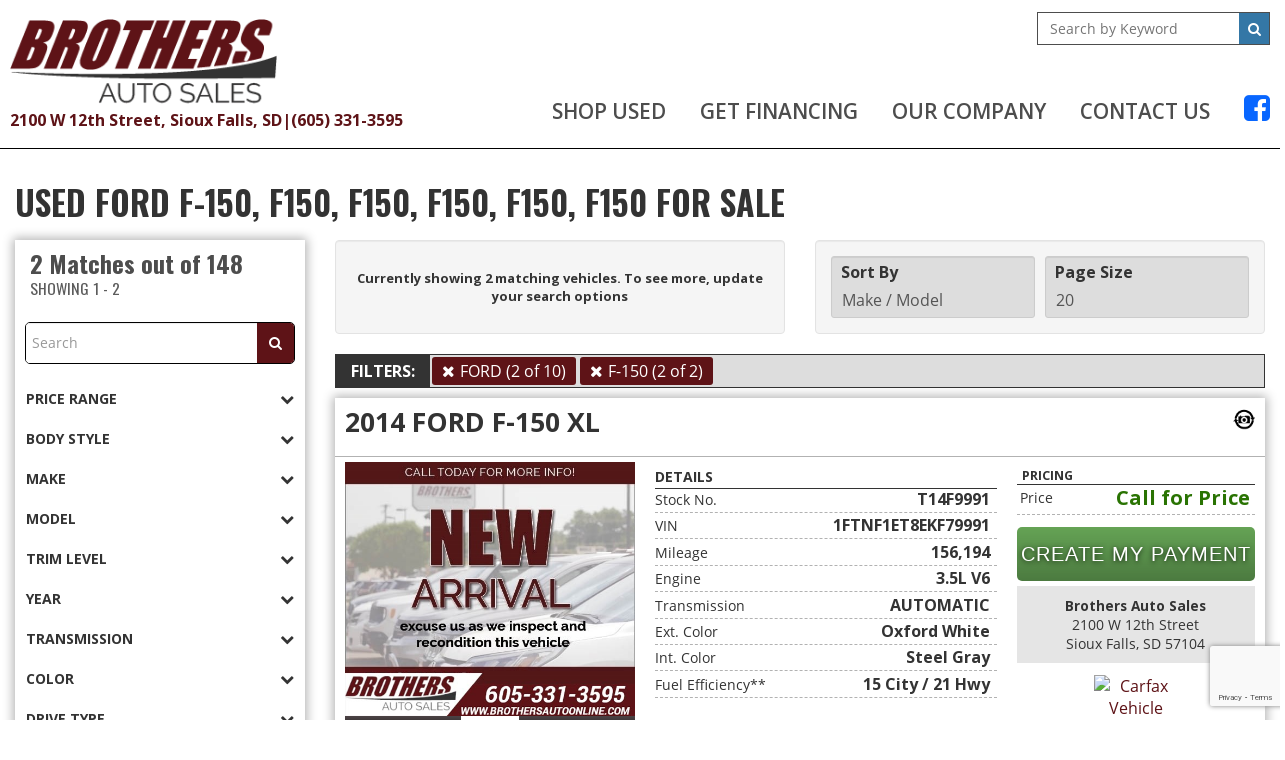

--- FILE ---
content_type: text/html; charset=utf-8
request_url: https://www.brothersautoonline.com/Inventory/Results?MakeList=FORD&ModelList=F-150&ConditionList=USED
body_size: 32515
content:
<!DOCTYPE html>
<html lang="en">
<head>
    <meta charset="utf-8" />
    <meta http-equiv="X-UA-Compatible" content="IE=edge" />
    <meta name="viewport" content="width=device-width, initial-scale=1, minimal-ui">
    <meta name="description" content="View a wide selection of competitively priced inventory at Brothers Auto Sales in Sioux Falls, SD." />
    <title>USED FORD F-150, F150, F150, F150, F150, F150 For Sale | Sioux Falls, SD | Used Car Dealer</title>
    <link rel="preconnect" href="https://cdn.carbase.com">
    <link rel="preconnect" href="https://secure.carbase.com">
    <link rel="preconnect" href="https://analytics.carbaselive.com">    
    
<script src="https://www.google.com/recaptcha/enterprise.js?render=6LeIO9wUAAAAAJx51j6BF2Bsgfhfhqai5gD66LCy"></script>

<script>
    window.addEventListener('load', function () {
        var recaptchaInputs = document.querySelectorAll('[name="RecaptchaToken"]');
        if (recaptchaInputs.length > 0) {
            setTokens();
        }
        function setTokens() {
            grecaptcha.enterprise.execute('6LeIO9wUAAAAAJx51j6BF2Bsgfhfhqai5gD66LCy', { action: 'SubmitForm' }).then(function (token) {
                recaptchaInputs.forEach(function (input) {
                    input.value = token;
                });
                setTimeout(setTokens, 1000 * 60 * 2);
            });
        }
    });
</script>
    
<link rel="canonical" href="https://www.brothersautoonline.com/Inventory/Results"/>
<meta property="og:locale" content="en_US"/>
<meta property="og:title" content="USED FORD F-150, F150, F150, F150, F150, F150 For Sale"/>
<meta property="og:description" content="View a wide selection of competitively priced inventory at Brothers Auto Sales in Sioux Falls, SD."/>
<meta property="og:url" content="http://www.brothersautoonline.com/Inventory/Results?MakeList=FORD&amp;ModelList=F-150&amp;ConditionList=USED"/>
<meta property="og:site_name" content="Brothers Auto Sales"/>


  <meta property='og:type' content='article'/>
    <meta property='og:image' content='https://cdn.carbase.com/assets/brothers/498/assets/images/hero-bg.jpg'/>
    <meta property="og:image:width" content="800"/>
    <meta property="og:image:height" content="600"/>
    <meta property='og:image:secure_url' content='https://cdn.carbase.com/assets/brothers/498/assets/images/hero-bg.jpg'/>
    <link rel="image_src" href="https://cdn.carbase.com/assets/brothers/498/assets/images/hero-bg.jpg"/>
  <meta property="og:phone_number" content="(605) 331-3595">
  <meta property="og:street-address" content="2100 W. 12th St.">
  <meta property="og:locality" content="Sioux Falls">
  <meta property="og:region" content="South Dakota">
  <meta property="og:postal-code" content="57104">
  <meta property="og:country-name" content="USA">

<link rel="stylesheet" href="https://plugins.lumex.io/loader/lumex-loader.min.css"><script>!function(n,a){n.LumEx=n.LumEx||{PaymentCalculator:function(a){n.LumEx_PCQ||(n.LumEx_PCQ = []),n.LumEx_PCQ.push(a)}},n.LUMEX_DEALER_ID = "WEmX9n-bRUqn1XSuvRWyUA"; var e=["lumex-loader.min.js"];"fetch" in n&&"Promise" in n&&"assign" in Object&&"keys" in Object||e.unshift("polyfills.min.js"),e.forEach(function(e){var t=document.createElement("script");"lumex-loader.min.js" === e&&(t.onload=function(){var a=n.LumEx_PCQ;a&&a.length&&a.forEach(function(n){LumEx.PaymentCalculator(n)})}),t.src="https://plugins.lumex.io/loader/"+e,t.async=!1,a.head.appendChild(t)})}(window, document);</script>

<meta name="msvalidate.01" content="9819C55253343B6FF6091E4A39EB2768" />
        
    <link href="https://cdn.carbase.com/global/bundle.css?h=1265d22f8631e8a50e46afdb5ae200a6b9416e33" rel="stylesheet" type="text/css" />
    
    <link href="https://cdn.carbase.com/resources/brothers/498.css?v=637357126548903497" type="text/css" rel="stylesheet" />
    
  <link href="https://fonts.googleapis.com/css?family=Open+Sans:600,700|Oswald:400,600,700&display=swap" rel="stylesheet">
  

    
    
    <script>window.blockFotoramaData = true; window.CB_RQT = "CB|BB2FD555B4A84FD2A88D7F8F60347CFA:20260114";</script>
    
    

<script async src="https://www.googletagmanager.com/gtag/js?id=G-SQWLQETF26"></script>

<script>
	window.dataLayer = window.dataLayer || []; function gtag() { dataLayer.push(arguments); } gtag('js', new Date());

		gtag('config', 'UA-1173872-18');
		gtag('config', 'UA-8682830-25');
		gtag('config', 'G-SQWLQETF26');
</script>



<script type="text/javascript">
	function GoogleAnalyticsEventTracking(category, action, label) {
		gtag('event', action, { 'event_category': category, 'event_label': label });
	}

	function GoogleAnalyticsConversionTracking(name) {
		gtag('event', 'submit', { 'event_category': 'engagement', 'event_label': name });
	}

	// left over from previous Google Analytics
	function GoogleAnalyticsPageView(url, form) { return; }
</script>



    

<script type="application/ld+json">
  {
  "@context": "http://schema.org",
  "@type": "WebSite",
  "@id": "_webSite",
  "url": "https://www.brothersautoonline.com",
  "name": "Brothers Auto Sales/",
  "potentialAction": {
  "@type": "SearchAction",
  "target": "https://www.brothersautoonline.com/inventory?FreeText={freetext}",
  "query-input": "required name=freetext"
  }
  }
</script>


<script type="application/ld+json">
  {
  "@context": "http://schema.org",
  "@type": "AutomotiveBusiness",
  "url": "https://www.brothersautoonline.com/",
  "id": "_parentBusiness",
  "image": "https://cdn.carbase.com/assets/brothers/498/assets/images/logo.png",
  "logo": "https://cdn.carbase.com/assets/brothers/498/assets/images/logo.png",
  "priceRange": "$$",
  "name": "Brothers Auto Sales",
  "telephone": "+1 (605) 331-3595",
  "address": {
  "@type": "PostalAddress",
  "streetAddress": "2100 W. 12th St.",
  "addressLocality": "Sioux Falls",
  "addressRegion": "SD",
  "postalCode": "57104"
  },
  "contactPoint":[
  {
  "@type": "ContactPoint",
  "contactType": "Sales",
  "telephone": "+1 (605) 331-3595",
  "areaServed": "US"
  }
  ]
  }
</script>

  <script type="application/ld+json">
    {
    "@context": "http://schema.org",
    "@type": "AutoDealer",
    "parentOrganization": "_parentBusiness",
    "url": "https://www.brothersautoonline.com/",
    "id": "_motorcycle",
    "image": "https://cdn.carbase.com/assets/brothers/498/assets/images/logo.png",
    "logo": "https://cdn.carbase.com/assets/brothers/498/assets/images/logo.png",
    "priceRange": "$$",
    "name": "Brothers Power Sport Sales",
    "telephone": "(605) 331-3595",
    "address": {
    "@type": "PostalAddress",
    "streetAddress": "2100 W 12th Street",
    "addressLocality": "Sioux Falls",
    "addressRegion": "SD",
    "postalCode": "57104 "
    },
    "contactPoint": [
    {
      "@type": "ContactPoint",
    "contactType": "Sales",
    "telephone": "+1 (605) 331-3595",
    "areaServed": "US"
    }
    ]
  }
  </script>
  <script type="application/ld+json">
    {
    "@context": "http://schema.org",
    "@type": "AutoDealer",
    "parentOrganization": "_parentBusiness",
    "url": "https://www.brothersautoonline.com/",
    "id": "_rv",
    "image": "https://cdn.carbase.com/assets/brothers/498/assets/images/logo.png",
    "logo": "https://cdn.carbase.com/assets/brothers/498/assets/images/logo.png",
    "priceRange": "$$",
    "name": "Brothers RV Sales",
    "telephone": "(605) 331-3595",
    "address": {
    "@type": "PostalAddress",
    "streetAddress": "2100 W 12th Street Sioux Falls",
    "addressLocality": "Sioux Falls",
    "addressRegion": "SD",
    "postalCode": "57104"
    },
    "contactPoint": [
    {
      "@type": "ContactPoint",
    "contactType": "Sales",
    "telephone": "+1 (605) 331-3595",
    "areaServed": "US"
    }
    ]
  }
  </script>
  <script type="application/ld+json">
    {
    "@context": "http://schema.org",
    "@type": "AutoDealer",
    "parentOrganization": "_parentBusiness",
    "url": "https://www.brothersautoonline.com/",
    "id": "_siouxfalls",
    "image": "https://cdn.carbase.com/assets/brothers/498/assets/images/logo.png",
    "logo": "https://cdn.carbase.com/assets/brothers/498/assets/images/logo.png",
    "priceRange": "$$",
    "name": "Brothers Auto Sales",
    "telephone": "(605) 331-3595",
    "address": {
    "@type": "PostalAddress",
    "streetAddress": "2100 W 12th Street",
    "addressLocality": "Sioux Falls",
    "addressRegion": "SD",
    "postalCode": "57104"
    },
    "contactPoint": [
    {
      "@type": "ContactPoint",
    "contactType": "Sales",
    "telephone": "+1 (605) 331-3595",
    "areaServed": "US"
    }
    ]
  }
  </script>



<script type="application/ld+json">{"@context":"http://schema.org","@type":"AggregateOffer","highPrice":"$27,990","lowPrice":"$27,990","offerCount":"2","offers":[{"@type":"Offer","url":"https://www.brothersautoonline.com/inventory/details/used/Ford/F-150/2014/Sioux-Falls/South-Dakota/6274516/T14F9991","offeredBy":{"@id":"_parentBusiness"},"itemOffered":{"@type":"Car","name":"2014 Ford F-150 XL","itemCondition":"http://schema.org/UsedCondition","sku":"T14F9991","vehicleModelDate":"2014","manufacturer":{"@type":"Organization","name":"Ford"},"model":"F-150","bodyType":"Pickup - Full Size","vehicleConfiguration":"XL","image":"https://cdn.carbase.com/dealerx/brothers/6274516_195619639_640.jpg?oid=/overlays/brothersoverlay24r.png","description":"Oxford White 2014 Ford F-150 XL 4WD 6-Speed Automatic Electronic 3.5L V6<br><br>Backup Camera, Fully Serviced & Inspected!, Tow Package, Additional Steering Wheel Audio Controls, Black Power Mirrors, Chrome Front & Rear Bumpers, Cloth 40/20/40 Front Seat, Communications Package, Illuminated Entry System, Perimeter Alarm, Power Door Locks, Power Equipment Group, Power Front Windows, SYNC Voice Activated Communication & Entertainment, XL Decor Group.<br><br>15/21 City/Highway MPG<br><br>Awards:<br>  * 2014 KBB.com Brand Image Awards<br><br><br>Brothers Auto Sales Has Been Serving South Dakota, Iowa, Minnesota, Nebraska and The Surrounding Area For Almost 30 Years! Please Contact Us For Your No Hassle Experience and Save Time In The Store By Starting The Process Online. We Look Forward To Taking Care Of Your Car Needs Today and In The Future! Free Carfax Report! Financing (WAC) and Vehicle Service Contract Options Available!","mileageFromOdometer":{"@type":"QuantitativeValue","unitText":"Miles","value":"156,194"},"vehicleEngine":{"@type":"EngineSpecification","fuelType":"GAS","name":"3.5L V6"}}},{"@type":"Offer","url":"https://www.brothersautoonline.com/inventory/details/used/Ford/F-150/2020/Sioux-Falls/South-Dakota/6237136/T20F9094","offeredBy":{"@id":"_parentBusiness"},"itemOffered":{"@type":"Car","name":"2020 Ford F-150 XLT","itemCondition":"http://schema.org/UsedCondition","sku":"T20F9094","vehicleModelDate":"2020","manufacturer":{"@type":"Organization","name":"Ford"},"model":"F-150","bodyType":"Pickup - Full Size","vehicleConfiguration":"XLT","image":"https://cdn.carbase.com/dealerx/brothers/6237136_194539881_640.jpg?oid=/overlays/brothersoverlay24r.png","description":"Priced below KBB Fair Purchase Price!<br><br>Red 2020 Ford F-150 XLT 4WD 10-Speed Automatic 2.7L V6 EcoBoost<br><br>Backup Camera, Navigation System, Bluetooth, Fully Serviced & Inspected!, Tow Package, One Owner, Local Trade, Apple Carplay, Android Auto, Heated Seats, 10-Way Power Driver & Passenger Seats, 2-Bar Style Grille w/Chrome 2 Minor Bars, 4.2`` Productivity Screen in Instrument Cluster, Auto-Dimming Rear-View Mirror, Chrome Door & Tailgate Handles w/Body-Color Bezel, Chrome Step Bars, Cloth 40/20/40 Front Seat, Equipment Group 302A Luxury, Fixed Backlight w/Privacy Glass, Heated Front Seats, Leather-Wrapped Steering Wheel, Power Glass Heated Sideview Mirrors, Power-Adjustable Pedals, Rear Under-Seat Storage, Rear Window Defroster, Single-Tip Chrome Exhaust, SiriusXM Radio, Wheels: 18`` Chrome-Like PVD, XLT Chrome Appearance Package.<br><br>Odometer is 17615 miles below market average! 18/23 City/Highway MPG<br><br><br>Brothers Auto Sales Has Been Serving South Dakota, Iowa, Minnesota, Nebraska and The Surrounding Area For Almost 30 Years! Please Contact Us For Your No Hassle Experience and Save Time In The Store By Starting The Process Online. We Look Forward To Taking Care Of Your Car Needs Today and In The Future! Free Carfax Report! Financing (WAC) and Vehicle Service Contract Options Available!","mileageFromOdometer":{"@type":"QuantitativeValue","unitText":"Miles","value":"63,111"},"vehicleEngine":{"@type":"EngineSpecification","fuelType":"GAS","name":"2.7L V6 EcoBoost"}}}]}</script>

</head>
<body>
    <img src='https://www.brothersautoonline.com/Main/SetSession?s=Gspi7IEjS7Q3rcD4MtWNLcyV6Y1M%2f1TwDVJT7QSJnD0s6amH%2bqxDf0kmQs2VTjXsCsO0I6g9qIiTYTlt5sX%2b9blsPb0ZuxLnUZBfWlAxG%2fm4zL4XW%2bglZ9U67np%2fhqgmt0atUhC9AAcc1iWZgcVqqwfPoVBbjGPIcKu%2fGDvIsbDxxi24WWy2eu3AyA21%2fExUIgPX6PksRsm%2b6YcrwPQ%2bt%2fLYWSO3AZ5kXXO0dJp1s07%2bSfYMHYM9qgdDT%2fJ9opjWsmdKpE15qWwCmC%2fKR0rv4LUNnffyirTjAa7YfdZuux2f7iQTsoCcneJ2uWwySh5h9f%2fXiIp1lipOvnMfgumWYkUsG2ZnmdPQb26Gbz6wXKnW4609gjWyghqbZbLO4jRv' class='hidden' alt='' aria-hidden='true' width='1' height='1' /><img src='https://www.brothersautoonline.com/Main/SetUser?uid=e07f26e7ea0243549d64' class='hidden' alt='' aria-hidden='true' width='1' height='1' />
    




<!--cbhtml-->

<div class="header">
  <div class="header-menubar">
    <div class="h-navbar h-nav">
      <div class="contained-1600 flex-header">
        <div class="logos brand">
          <a href='https://www.brothersautoonline.com/'>
            <img src='https://cdn.carbase.com/assets/brothers/498/assets/images/logo.png' class="img-responsive dealer-logo" alt="Brothers Auto Sales"/>
          </a>  
          <div class="contact hidden-xs">
            <a class="header-textlink" href='https://www.brothersautoonline.com/hours-directions' title="Directions to Brothers Auto Sales">
               2100 W 12th Street, Sioux Falls, SD
            </a>
            <div>|</div>
            <a class="header-textlink" href="tel:6053313595">
               (605) 331-3595
            </a>      
          </div>
        </div>
        <div class="nav-search-container">
          <div class="header-search-wrap qs">
            <form action='https://www.brothersautoonline.com/inventory' role="search">
                <input class="home-quicksearch-field" type="search" name="freetext" placeholder="Search by Keyword">
                <button class="home-quicksearch-button" type="submit"><i class="fa fa-fw fa-search"></i></button>
            </form>
          </div>
          
<nav class="navbar navbar-inverse" role="navigation" id="mainMenu">
    <div class="navbar-header">
      <button type="button" class="navbar-toggle collapsed" data-toggle="collapse" data-target="#cb-header-navbar-collapse">
        <i class="fa fa-bars" aria-hidden="true"></i>
      </button>
      <p class="navbar-btn visible-xs visible-sm">
          <a class="btn btn-default btn-mobile" href="tel:6053313595">
            <i class="fa fa-phone"></i> Call
          </a>
        <a class="btn btn-default btn-mobile" data-toggle="modal" data-target="#general-sms-modal">
          <i class="fa fa-mobile"></i> Text
        </a>

          <a class="btn btn-default btn-mobile" href="https://www.brothersautoonline.com/hours-directions">
            <i class="fa fa-map-marker"></i> Map
          </a>
          <a class="btn btn-default btn-mobile" href="https://www.brothersautoonline.com/hours-directions">
            <i class="fa fa-clock-o"></i> Hours
          </a>
      </p>
    </div>
    <div class="collapse navbar-collapse" id="cb-header-navbar-collapse">
      <ul class="nav navbar-nav">
    <li class='dropdown  '>
      <a href="#" class="dropdown-toggle" data-toggle="dropdown">Shop Used</a>
      <ul class="dropdown-menu" role="menu">
      <li class="">
        <a href="https://www.brothersautoonline.com/New-Arrivals" target="_top">New Arrivals</a>
      </li>
      <li class="">
        <a href="https://www.brothersautoonline.com/used-inventory" target="_top">All Pre-Owned Inventory</a>
      </li>
      <li class="">
        <a href="https://www.brothersautoonline.com/used-cars" target="_top">Pre-Owned Cars</a>
      </li>
      <li class="">
        <a href="https://www.brothersautoonline.com/used-trucks" target="_top">Pre-Owned Trucks</a>
      </li>
      <li class="">
        <a href="https://www.brothersautoonline.com/used-vans" target="_top">Pre-Owned Vans</a>
      </li>
      <li class="">
        <a href="https://www.brothersautoonline.com/used-suvs" target="_top">Pre-Owned SUVs</a>
      </li>
      <li class="">
        <a href="https://www.brothersautoonline.com/specials/used" target="_top">Pre-Owned Internet Specials</a>
      </li>
      <li class="">
        <a href="https://www.brothersautoonline.com/RVs" target="_top">Recreation Vehicles</a>
      </li>
      <li class="">
        <a href="https://www.brothersautoonline.com/vehicels-under-10000" target="_top">Vehicles Under $10,000</a>
      </li>
      <li class="">
        <a href="https://www.brothersautoonline.com/value-your-trade" target="_top">Value Your Trade</a>
      </li>
      <li class="">
        <a href="https://www.brothersautoonline.com/schedule-test-drive" target="_top">Schedule Test Drive</a>
      </li>
        
      </ul>
    </li>
    <li class='dropdown  '>
      <a href="#" class="dropdown-toggle" data-toggle="dropdown">Get Financing</a>
      <ul class="dropdown-menu" role="menu">
      <li class="">
        <a href="https://www.brothersautoonline.com/credit-app" target="_top">Credit Application</a>
      </li>
      <li class="">
        <a href="https://www.brothersautoonline.com/calculate-payments" target="_top">Calculate Payments</a>
      </li>
        
      </ul>
    </li>
    <li class='dropdown  '>
      <a href="#" class="dropdown-toggle" data-toggle="dropdown">Our Company</a>
      <ul class="dropdown-menu" role="menu">
      <li class="">
        <a href="https://www.brothersautoonline.com/about" target="_top">About Us</a>
      </li>
      <li class="">
        <a href="https://www.brothersautoonline.com/staff" target="_top">Meet Our Staff</a>
      </li>
      <li class="">
        <a href="https://www.brothersautoonline.com/testimonials" target="_top">Customer Testimonials</a>
      </li>
      <li class="">
        <a href="https://www.brothersautoonline.com/employment" target="_top">Employment</a>
      </li>
      <li class="">
        <a href="https://www.brothersautoonline.com/hours-directions" target="_top">Hours &amp; Directions</a>
      </li>
      <li class="">
        <a href="https://www.brothersautoonline.com/contact" target="_top">Contact Us</a>
      </li>
        
      </ul>
    </li>
      <li class="">
        <a href="https://www.brothersautoonline.com/contact" target="_top">Contact Us</a>
      </li>
        <li class="facebook">
          <a href='https://www.facebook.com/brothersautoonline/' target="_blank" rel="noopener" title="Facebook"><i style="color: #0866ff; font-size: 30px" class="fa fa-facebook-square hidden-xs hidden-sm" aria-hidden="true"></i><span class="visible-sm visible-xs">Facebook</span></a>
        </li>
      </ul>
    </div>
</nav>






        </div>        
        
      </div>
    </div>
  </div>    
</div>


<div id="srp-wrapper" class="container">

  <div class="row">
    <div class="col-xs-12">
      <h1>USED FORD F-150, F150, F150, F150, F150, F150 For Sale</h1>
    </div>
  </div>
  <div class="row">
    <div class="col-md-3 col-lg-3">
      <div class="panel panel-info" id="srp-filter-panel">
        <div class="panel-heading">
          <h3 class="panel-title">
              <span class="totalMatchesText"><span class="totalMatchesCount"><strong>2 Matches out of 148</strong></span></span>
                          <small>Showing 1 - 2</small>
          </h3>
        </div>
          <div class="panel-body">
            


<style type="text/css">
  @media (max-width: 991px) {
    #filterPanel {
      counter-reset: none;
      counter-reset: true;
    }
  }
</style>

<!--cylindersList =  System.Collections.Generic.List`1[System.Web.Mvc.SelectListItem] , baseResult cylinders = System.Collections.Generic.List`1[Carbase.Engine.Inventory.GenericFilterList],  featuresList = System.Collections.Generic.List`1[System.Web.Mvc.SelectListItem], baseResult pop features = System.Collections.Generic.List`1[Carbase.Engine.Inventory.GenericFilterList],   -->
<form action="" method="get" role="form" id="srp-inventory-filter-form" class="checkbox-filter-form">
  <input type="hidden" id="lastSelectedFilter" name="lastSelectedFilter" />
  
	 
  <div class="panel-group" role="tablist" aria-multiselectable="true" id="sr-accordion">
    <div class="panel panel-primary">
      <div class="panel-collapse collapse in" role="tabpanel" id="filterPanel">
        <div class="input-group free-text-filter-wrap">
          <input type="search" name="FreeText" id="FreeText" data-type="FreeText" class="form-control" placeholder="Search" />
          <div class="input-group-btn">
            <button type="submit" class="btn btn-default"><i class="fa fa-search"></i></button>
          </div>
        </div>
        <div class="panel-group" id="srp-filter-accordion" role="tablist" aria-multiselectable="true">
          
          
          <div class="panel panel-default">
            <div class="panel-heading tab-heading" role="tab" id="heading-pricerange">
              <div class="panel-title">
                <a href="#collapse-pricerange" data-toggle="collapse" data-parent="#srp-filter-accordion" aria-expanded="true" aria-controls="collapse-pricerange">
                  Price Range
                  <span class="pull-right"><i class="fa fa-chevron-down"></i></span>
                </a>
              </div>
            </div>
            <div id="collapse-pricerange" class='panel-collapse price-range-panel collapse' role="tabpanel" aria-labeledby="heading-pricerange">
              <div class="panel-body" style="padding-bottom:10px; padding-top:10px;">
                <div class="col-xs-12 col-md-5">
                  <div class="form-group">
                    <input type="text" id="PriceLow" name="PriceLow" data-type="PriceLow" class="form-control" placeholder="Min Price">
                  </div>
                </div>
                <div class="col-xs-12 col-md-5">
                  <div class="form-group">
                    <input type="text" id="PriceHigh" data-type="PriceHigh" name="PriceHigh" class="form-control" placeholder="Max Price">
                  </div>
                </div>
                <div class="col-xs-12 col-md-2">
                  <div class="form-group normal">
                    <input type="submit" value="GO" class="btn btn-primary" />
                  </div>
                </div>
              </div>
            </div>
          </div>
            <div class="panel panel-default">
    <div class='panel-heading tab-heading ' role="tab" id="heading-BodyList">
      <div class="panel-title">
        <a data-toggle="collapse" data-parent="#srp-filter-accordion" href="#collapse-BodyList" aria-expanded="true" aria-controls="collapse-BodyList">
          Body Style
          <span class="pull-right"><i class="fa fa-chevron-down"></i></span>
        </a>
      </div>
    </div>
    <div id="collapse-BodyList" class="panel-collapse collapse " role="tabpanel" aria-labeledby="heading-BodyList">
      <div class="panel-body">
        <div class="form-group">
          <div class="checkbox-list">

            
              <div class="checkbox" >
    <label id="label-pickup - full size (2 of 4)">
      <input data-tabid="body" 
        type="checkbox" 
        name="BodyList" 
        data-type="BodyList-22" 
        value="22" 
        data-name="Pickup - Full Size (2 of 4)"  
        onchange="tabThis(this);this.form.submit(); "
        />
      pickup - full size (2 of 4)
    </label>
  </div>
              <div class="checkbox" >
    <label id="label-2 door (0 of 1)">
      <input data-tabid="body" 
        type="checkbox" 
        name="BodyList" 
        data-type="BodyList-11" 
        value="11" 
        data-name="2 Door (0 of 1)"  
        onchange="tabThis(this);this.form.submit(); "
        />
      2 door (0 of 1)
    </label>
  </div>
  <div class="checkbox" >
    <label id="label-4 door (0 of 28)">
      <input data-tabid="body" 
        type="checkbox" 
        name="BodyList" 
        data-type="BodyList-12" 
        value="12" 
        data-name="4 Door (0 of 28)"  
        onchange="tabThis(this);this.form.submit(); "
        />
      4 door (0 of 28)
    </label>
  </div>
  <div class="checkbox" >
    <label id="label-commercial van (0 of 1)">
      <input data-tabid="body" 
        type="checkbox" 
        name="BodyList" 
        data-type="BodyList-5002" 
        value="5002" 
        data-name="Commercial Van (0 of 1)"  
        onchange="tabThis(this);this.form.submit(); "
        />
      commercial van (0 of 1)
    </label>
  </div>
  <div class="checkbox" >
    <label id="label-crossover (0 of 14)">
      <input data-tabid="body" 
        type="checkbox" 
        name="BodyList" 
        data-type="BodyList-30" 
        value="30" 
        data-name="Crossover (0 of 14)"  
        onchange="tabThis(this);this.form.submit(); "
        />
      crossover (0 of 14)
    </label>
  </div>
  <div class="checkbox" >
    <label id="label-hatchback (0 of 3)">
      <input data-tabid="body" 
        type="checkbox" 
        name="BodyList" 
        data-type="BodyList-83" 
        value="83" 
        data-name="Hatchback (0 of 3)"  
        onchange="tabThis(this);this.form.submit(); "
        />
      hatchback (0 of 3)
    </label>
  </div>
  <div class="checkbox" >
    <label id="label-pickup - compact (0 of 4)">
      <input data-tabid="body" 
        type="checkbox" 
        name="BodyList" 
        data-type="BodyList-21" 
        value="21" 
        data-name="Pickup - Compact (0 of 4)"  
        onchange="tabThis(this);this.form.submit(); "
        />
      pickup - compact (0 of 4)
    </label>
  </div>
  <div class="checkbox" >
    <label id="label-sport utility (0 of 74)">
      <input data-tabid="body" 
        type="checkbox" 
        name="BodyList" 
        data-type="BodyList-31" 
        value="31" 
        data-name="Sport Utility (0 of 74)"  
        onchange="tabThis(this);this.form.submit(); "
        />
      sport utility (0 of 74)
    </label>
  </div>
  <div class="checkbox" >
    <label id="label-van - full size (0 of 1)">
      <input data-tabid="body" 
        type="checkbox" 
        name="BodyList" 
        data-type="BodyList-16" 
        value="16" 
        data-name="Van - Full Size (0 of 1)"  
        onchange="tabThis(this);this.form.submit(); "
        />
      van - full size (0 of 1)
    </label>
  </div>
  <div class="checkbox" >
    <label id="label-van - mini (0 of 18)">
      <input data-tabid="body" 
        type="checkbox" 
        name="BodyList" 
        data-type="BodyList-15" 
        value="15" 
        data-name="Van - Mini (0 of 18)"  
        onchange="tabThis(this);this.form.submit(); "
        />
      van - mini (0 of 18)
    </label>
  </div>
                      </div>
        </div>
      </div>
    </div>
  </div>
 
            <div class="panel panel-default">
    <div class='panel-heading tab-heading ' role="tab" id="heading-MakeList">
      <div class="panel-title">
        <a data-toggle="collapse" data-parent="#srp-filter-accordion" href="#collapse-MakeList" aria-expanded="true" aria-controls="collapse-MakeList">
          Make
          <span class="pull-right"><i class="fa fa-chevron-down"></i></span>
        </a>
      </div>
    </div>
    <div id="collapse-MakeList" class="panel-collapse collapse " role="tabpanel" aria-labeledby="heading-MakeList">
      <div class="panel-body">
        <div class="form-group">
          <div class="checkbox-list">

            
  <div class="checkbox" >
    <label id="label-ford (2 of 10)">
      <input data-tabid="make" 
        type="checkbox" 
        name="MakeList" 
        data-type="MakeList-FORD" 
        value="FORD" 
        data-name="FORD (2 of 10)" checked=&#39;checked&#39; 
        onchange="tabThis(this);this.form.submit(); "
        />
      ford (2 of 10)
    </label>
  </div>
                          <div class="checkbox" >
    <label id="label-acura (0 of 2)">
      <input data-tabid="make" 
        type="checkbox" 
        name="MakeList" 
        data-type="MakeList-ACURA" 
        value="ACURA" 
        data-name="ACURA (0 of 2)"  
        onchange="tabThis(this);this.form.submit(); "
        />
      acura (0 of 2)
    </label>
  </div>
  <div class="checkbox" >
    <label id="label-buick (0 of 5)">
      <input data-tabid="make" 
        type="checkbox" 
        name="MakeList" 
        data-type="MakeList-BUICK" 
        value="BUICK" 
        data-name="BUICK (0 of 5)"  
        onchange="tabThis(this);this.form.submit(); "
        />
      buick (0 of 5)
    </label>
  </div>
  <div class="checkbox" >
    <label id="label-chevrolet (0 of 35)">
      <input data-tabid="make" 
        type="checkbox" 
        name="MakeList" 
        data-type="MakeList-CHEVROLET" 
        value="CHEVROLET" 
        data-name="CHEVROLET (0 of 35)"  
        onchange="tabThis(this);this.form.submit(); "
        />
      chevrolet (0 of 35)
    </label>
  </div>
  <div class="checkbox" >
    <label id="label-chrysler (0 of 8)">
      <input data-tabid="make" 
        type="checkbox" 
        name="MakeList" 
        data-type="MakeList-CHRYSLER" 
        value="CHRYSLER" 
        data-name="CHRYSLER (0 of 8)"  
        onchange="tabThis(this);this.form.submit(); "
        />
      chrysler (0 of 8)
    </label>
  </div>
  <div class="checkbox" >
    <label id="label-dodge (0 of 4)">
      <input data-tabid="make" 
        type="checkbox" 
        name="MakeList" 
        data-type="MakeList-DODGE" 
        value="DODGE" 
        data-name="DODGE (0 of 4)"  
        onchange="tabThis(this);this.form.submit(); "
        />
      dodge (0 of 4)
    </label>
  </div>
  <div class="checkbox" >
    <label id="label-gmc (0 of 6)">
      <input data-tabid="make" 
        type="checkbox" 
        name="MakeList" 
        data-type="MakeList-GMC" 
        value="GMC" 
        data-name="GMC (0 of 6)"  
        onchange="tabThis(this);this.form.submit(); "
        />
      gmc (0 of 6)
    </label>
  </div>
  <div class="checkbox" >
    <label id="label-honda (0 of 11)">
      <input data-tabid="make" 
        type="checkbox" 
        name="MakeList" 
        data-type="MakeList-HONDA" 
        value="HONDA" 
        data-name="HONDA (0 of 11)"  
        onchange="tabThis(this);this.form.submit(); "
        />
      honda (0 of 11)
    </label>
  </div>
  <div class="checkbox" >
    <label id="label-hyundai (0 of 6)">
      <input data-tabid="make" 
        type="checkbox" 
        name="MakeList" 
        data-type="MakeList-HYUNDAI" 
        value="HYUNDAI" 
        data-name="HYUNDAI (0 of 6)"  
        onchange="tabThis(this);this.form.submit(); "
        />
      hyundai (0 of 6)
    </label>
  </div>
  <div class="checkbox" >
    <label id="label-jeep (0 of 13)">
      <input data-tabid="make" 
        type="checkbox" 
        name="MakeList" 
        data-type="MakeList-JEEP" 
        value="JEEP" 
        data-name="JEEP (0 of 13)"  
        onchange="tabThis(this);this.form.submit(); "
        />
      jeep (0 of 13)
    </label>
  </div>
  <div class="checkbox" >
    <label id="label-kia (0 of 5)">
      <input data-tabid="make" 
        type="checkbox" 
        name="MakeList" 
        data-type="MakeList-KIA" 
        value="KIA" 
        data-name="KIA (0 of 5)"  
        onchange="tabThis(this);this.form.submit(); "
        />
      kia (0 of 5)
    </label>
  </div>
  <div class="checkbox" >
    <label id="label-lexus (0 of 1)">
      <input data-tabid="make" 
        type="checkbox" 
        name="MakeList" 
        data-type="MakeList-LEXUS" 
        value="LEXUS" 
        data-name="LEXUS (0 of 1)"  
        onchange="tabThis(this);this.form.submit(); "
        />
      lexus (0 of 1)
    </label>
  </div>
  <div class="checkbox" >
    <label id="label-mercedes-benz (0 of 1)">
      <input data-tabid="make" 
        type="checkbox" 
        name="MakeList" 
        data-type="MakeList-MERCEDES-BENZ" 
        value="MERCEDES-BENZ" 
        data-name="MERCEDES-BENZ (0 of 1)"  
        onchange="tabThis(this);this.form.submit(); "
        />
      mercedes-benz (0 of 1)
    </label>
  </div>
  <div class="checkbox" >
    <label id="label-mitsubishi (0 of 1)">
      <input data-tabid="make" 
        type="checkbox" 
        name="MakeList" 
        data-type="MakeList-MITSUBISHI" 
        value="MITSUBISHI" 
        data-name="MITSUBISHI (0 of 1)"  
        onchange="tabThis(this);this.form.submit(); "
        />
      mitsubishi (0 of 1)
    </label>
  </div>
  <div class="checkbox" >
    <label id="label-nissan (0 of 8)">
      <input data-tabid="make" 
        type="checkbox" 
        name="MakeList" 
        data-type="MakeList-NISSAN" 
        value="NISSAN" 
        data-name="NISSAN (0 of 8)"  
        onchange="tabThis(this);this.form.submit(); "
        />
      nissan (0 of 8)
    </label>
  </div>
  <div class="checkbox" >
    <label id="label-subaru (0 of 11)">
      <input data-tabid="make" 
        type="checkbox" 
        name="MakeList" 
        data-type="MakeList-SUBARU" 
        value="SUBARU" 
        data-name="SUBARU (0 of 11)"  
        onchange="tabThis(this);this.form.submit(); "
        />
      subaru (0 of 11)
    </label>
  </div>
  <div class="checkbox" >
    <label id="label-toyota (0 of 18)">
      <input data-tabid="make" 
        type="checkbox" 
        name="MakeList" 
        data-type="MakeList-TOYOTA" 
        value="TOYOTA" 
        data-name="TOYOTA (0 of 18)"  
        onchange="tabThis(this);this.form.submit(); "
        />
      toyota (0 of 18)
    </label>
  </div>
  <div class="checkbox" >
    <label id="label-volkswagen (0 of 3)">
      <input data-tabid="make" 
        type="checkbox" 
        name="MakeList" 
        data-type="MakeList-VOLKSWAGEN" 
        value="VOLKSWAGEN" 
        data-name="VOLKSWAGEN (0 of 3)"  
        onchange="tabThis(this);this.form.submit(); "
        />
      volkswagen (0 of 3)
    </label>
  </div>
                      </div>
        </div>
      </div>
    </div>
  </div>
 
            <div class="panel panel-default">
    <div class='panel-heading tab-heading ' role="tab" id="heading-ModelList">
      <div class="panel-title">
        <a data-toggle="collapse" data-parent="#srp-filter-accordion" href="#collapse-ModelList" aria-expanded="true" aria-controls="collapse-ModelList">
          Model
          <span class="pull-right"><i class="fa fa-chevron-down"></i></span>
        </a>
      </div>
    </div>
    <div id="collapse-ModelList" class="panel-collapse collapse " role="tabpanel" aria-labeledby="heading-ModelList">
      <div class="panel-body">
        <div class="form-group">
          <div class="checkbox-list">

            
  <div class="checkbox" >
    <label id="label-f-150 (2 of 2)">
      <input data-tabid="model" 
        type="checkbox" 
        name="ModelList" 
        data-type="ModelList-F-150" 
        value="F-150" 
        data-name="F-150 (2 of 2)" checked=&#39;checked&#39; 
        onchange="tabThis(this);this.form.submit(); "
        />
      f-150 (2 of 2)
    </label>
  </div>
                          <div class="checkbox" >
    <label id="label-bronco sport (0 of 1)">
      <input data-tabid="model" 
        type="checkbox" 
        name="ModelList" 
        data-type="ModelList-BRONCO SPORT" 
        value="BRONCO SPORT" 
        data-name="BRONCO SPORT (0 of 1)"  
        onchange="tabThis(this);this.form.submit(); "
        />
      bronco sport (0 of 1)
    </label>
  </div>
  <div class="checkbox" >
    <label id="label-edge (0 of 2)">
      <input data-tabid="model" 
        type="checkbox" 
        name="ModelList" 
        data-type="ModelList-EDGE" 
        value="EDGE" 
        data-name="EDGE (0 of 2)"  
        onchange="tabThis(this);this.form.submit(); "
        />
      edge (0 of 2)
    </label>
  </div>
  <div class="checkbox" >
    <label id="label-escape (0 of 1)">
      <input data-tabid="model" 
        type="checkbox" 
        name="ModelList" 
        data-type="ModelList-ESCAPE" 
        value="ESCAPE" 
        data-name="ESCAPE (0 of 1)"  
        onchange="tabThis(this);this.form.submit(); "
        />
      escape (0 of 1)
    </label>
  </div>
  <div class="checkbox" >
    <label id="label-expedition max (0 of 1)">
      <input data-tabid="model" 
        type="checkbox" 
        name="ModelList" 
        data-type="ModelList-EXPEDITION MAX" 
        value="EXPEDITION MAX" 
        data-name="EXPEDITION MAX (0 of 1)"  
        onchange="tabThis(this);this.form.submit(); "
        />
      expedition max (0 of 1)
    </label>
  </div>
  <div class="checkbox" >
    <label id="label-explorer (0 of 1)">
      <input data-tabid="model" 
        type="checkbox" 
        name="ModelList" 
        data-type="ModelList-EXPLORER" 
        value="EXPLORER" 
        data-name="EXPLORER (0 of 1)"  
        onchange="tabThis(this);this.form.submit(); "
        />
      explorer (0 of 1)
    </label>
  </div>
  <div class="checkbox" >
    <label id="label-mustang (0 of 1)">
      <input data-tabid="model" 
        type="checkbox" 
        name="ModelList" 
        data-type="ModelList-MUSTANG" 
        value="MUSTANG" 
        data-name="MUSTANG (0 of 1)"  
        onchange="tabThis(this);this.form.submit(); "
        />
      mustang (0 of 1)
    </label>
  </div>
  <div class="checkbox" >
    <label id="label-transit (0 of 1)">
      <input data-tabid="model" 
        type="checkbox" 
        name="ModelList" 
        data-type="ModelList-TRANSIT" 
        value="TRANSIT" 
        data-name="TRANSIT (0 of 1)"  
        onchange="tabThis(this);this.form.submit(); "
        />
      transit (0 of 1)
    </label>
  </div>
                      </div>
        </div>
      </div>
    </div>
  </div>
 
            <div class="panel panel-default">
    <div class='panel-heading tab-heading ' role="tab" id="heading-Packages">
      <div class="panel-title">
        <a data-toggle="collapse" data-parent="#srp-filter-accordion" href="#collapse-Packages" aria-expanded="true" aria-controls="collapse-Packages">
          Trim Level
          <span class="pull-right"><i class="fa fa-chevron-down"></i></span>
        </a>
      </div>
    </div>
    <div id="collapse-Packages" class="panel-collapse collapse " role="tabpanel" aria-labeledby="heading-Packages">
      <div class="panel-body">
        <div class="form-group">
          <div class="checkbox-list">

            
              <div class="checkbox" >
    <label id="label-xl (1 of 2)">
      <input data-tabid="package" 
        type="checkbox" 
        name="Packages" 
        data-type="Packages-XL" 
        value="XL" 
        data-name="XL (1 of 2)"  
        onchange="tabThis(this);this.form.submit(); "
        />
      xl (1 of 2)
    </label>
  </div>
  <div class="checkbox" >
    <label id="label-xlt (1 of 2)">
      <input data-tabid="package" 
        type="checkbox" 
        name="Packages" 
        data-type="Packages-XLT" 
        value="XLT" 
        data-name="XLT (1 of 2)"  
        onchange="tabThis(this);this.form.submit(); "
        />
      xlt (1 of 2)
    </label>
  </div>
              <div class="checkbox" >
    <label id="label-2.5 sv (0 of 1)">
      <input data-tabid="package" 
        type="checkbox" 
        name="Packages" 
        data-type="Packages-2.5 SV" 
        value="2.5 SV" 
        data-name="2.5 SV (0 of 1)"  
        onchange="tabThis(this);this.form.submit(); "
        />
      2.5 sv (0 of 1)
    </label>
  </div>
  <div class="checkbox" >
    <label id="label-3.5l (0 of 1)">
      <input data-tabid="package" 
        type="checkbox" 
        name="Packages" 
        data-type="Packages-3.5L" 
        value="3.5L" 
        data-name="3.5L (0 of 1)"  
        onchange="tabThis(this);this.form.submit(); "
        />
      3.5l (0 of 1)
    </label>
  </div>
  <div class="checkbox" >
    <label id="label-4wd denali (0 of 1)">
      <input data-tabid="package" 
        type="checkbox" 
        name="Packages" 
        data-type="Packages-4WD Denali" 
        value="4WD Denali" 
        data-name="4WD Denali (0 of 1)"  
        onchange="tabThis(this);this.form.submit(); "
        />
      4wd denali (0 of 1)
    </label>
  </div>
  <div class="checkbox" >
    <label id="label-altitude (0 of 2)">
      <input data-tabid="package" 
        type="checkbox" 
        name="Packages" 
        data-type="Packages-Altitude" 
        value="Altitude" 
        data-name="Altitude (0 of 2)"  
        onchange="tabThis(this);this.form.submit(); "
        />
      altitude (0 of 2)
    </label>
  </div>
  <div class="checkbox" >
    <label id="label-avenir (0 of 3)">
      <input data-tabid="package" 
        type="checkbox" 
        name="Packages" 
        data-type="Packages-Avenir" 
        value="Avenir" 
        data-name="Avenir (0 of 3)"  
        onchange="tabThis(this);this.form.submit(); "
        />
      avenir (0 of 3)
    </label>
  </div>
  <div class="checkbox" >
    <label id="label-base (0 of 4)">
      <input data-tabid="package" 
        type="checkbox" 
        name="Packages" 
        data-type="Packages-Base" 
        value="Base" 
        data-name="Base (0 of 4)"  
        onchange="tabThis(this);this.form.submit(); "
        />
      base (0 of 4)
    </label>
  </div>
  <div class="checkbox" >
    <label id="label-big bend (0 of 1)">
      <input data-tabid="package" 
        type="checkbox" 
        name="Packages" 
        data-type="Packages-Big Bend" 
        value="Big Bend" 
        data-name="Big Bend (0 of 1)"  
        onchange="tabThis(this);this.form.submit(); "
        />
      big bend (0 of 1)
    </label>
  </div>
  <div class="checkbox" >
    <label id="label-essence (0 of 2)">
      <input data-tabid="package" 
        type="checkbox" 
        name="Packages" 
        data-type="Packages-Essence" 
        value="Essence" 
        data-name="Essence (0 of 2)"  
        onchange="tabThis(this);this.form.submit(); "
        />
      essence (0 of 2)
    </label>
  </div>
  <div class="checkbox" >
    <label id="label-ex (0 of 3)">
      <input data-tabid="package" 
        type="checkbox" 
        name="Packages" 
        data-type="Packages-EX" 
        value="EX" 
        data-name="EX (0 of 3)"  
        onchange="tabThis(this);this.form.submit(); "
        />
      ex (0 of 3)
    </label>
  </div>
  <div class="checkbox" >
    <label id="label-ex-l (0 of 4)">
      <input data-tabid="package" 
        type="checkbox" 
        name="Packages" 
        data-type="Packages-EX-L" 
        value="EX-L" 
        data-name="EX-L (0 of 4)"  
        onchange="tabThis(this);this.form.submit(); "
        />
      ex-l (0 of 4)
    </label>
  </div>
  <div class="checkbox" >
    <label id="label-four (0 of 1)">
      <input data-tabid="package" 
        type="checkbox" 
        name="Packages" 
        data-type="Packages-Four" 
        value="Four" 
        data-name="Four (0 of 1)"  
        onchange="tabThis(this);this.form.submit(); "
        />
      four (0 of 1)
    </label>
  </div>
  <div class="checkbox" >
    <label id="label-glc 300 (0 of 1)">
      <input data-tabid="package" 
        type="checkbox" 
        name="Packages" 
        data-type="Packages-GLC 300" 
        value="GLC 300" 
        data-name="GLC 300 (0 of 1)"  
        onchange="tabThis(this);this.form.submit(); "
        />
      glc 300 (0 of 1)
    </label>
  </div>
  <div class="checkbox" >
    <label id="label-gt (0 of 2)">
      <input data-tabid="package" 
        type="checkbox" 
        name="Packages" 
        data-type="Packages-GT" 
        value="GT" 
        data-name="GT (0 of 2)"  
        onchange="tabThis(this);this.form.submit(); "
        />
      gt (0 of 2)
    </label>
  </div>
  <div class="checkbox" >
    <label id="label-high country (0 of 1)">
      <input data-tabid="package" 
        type="checkbox" 
        name="Packages" 
        data-type="Packages-High Country" 
        value="High Country" 
        data-name="High Country (0 of 1)"  
        onchange="tabThis(this);this.form.submit(); "
        />
      high country (0 of 1)
    </label>
  </div>
  <div class="checkbox" >
    <label id="label-hybrid limited (0 of 1)">
      <input data-tabid="package" 
        type="checkbox" 
        name="Packages" 
        data-type="Packages-Hybrid Limited" 
        value="Hybrid Limited" 
        data-name="Hybrid Limited (0 of 1)"  
        onchange="tabThis(this);this.form.submit(); "
        />
      hybrid limited (0 of 1)
    </label>
  </div>
  <div class="checkbox" >
    <label id="label-hybrid xle (0 of 2)">
      <input data-tabid="package" 
        type="checkbox" 
        name="Packages" 
        data-type="Packages-Hybrid XLE" 
        value="Hybrid XLE" 
        data-name="Hybrid XLE (0 of 2)"  
        onchange="tabThis(this);this.form.submit(); "
        />
      hybrid xle (0 of 2)
    </label>
  </div>
  <div class="checkbox" >
    <label id="label-latitude (0 of 5)">
      <input data-tabid="package" 
        type="checkbox" 
        name="Packages" 
        data-type="Packages-Latitude" 
        value="Latitude" 
        data-name="Latitude (0 of 5)"  
        onchange="tabThis(this);this.form.submit(); "
        />
      latitude (0 of 5)
    </label>
  </div>
  <div class="checkbox" >
    <label id="label-le (0 of 4)">
      <input data-tabid="package" 
        type="checkbox" 
        name="Packages" 
        data-type="Packages-LE" 
        value="LE" 
        data-name="LE (0 of 4)"  
        onchange="tabThis(this);this.form.submit(); "
        />
      le (0 of 4)
    </label>
  </div>
  <div class="checkbox" >
    <label id="label-limited (0 of 9)">
      <input data-tabid="package" 
        type="checkbox" 
        name="Packages" 
        data-type="Packages-Limited" 
        value="Limited" 
        data-name="Limited (0 of 9)"  
        onchange="tabThis(this);this.form.submit(); "
        />
      limited (0 of 9)
    </label>
  </div>
  <div class="checkbox" >
    <label id="label-ls (0 of 4)">
      <input data-tabid="package" 
        type="checkbox" 
        name="Packages" 
        data-type="Packages-LS" 
        value="LS" 
        data-name="LS (0 of 4)"  
        onchange="tabThis(this);this.form.submit(); "
        />
      ls (0 of 4)
    </label>
  </div>
  <div class="checkbox" >
    <label id="label-lt (0 of 25)">
      <input data-tabid="package" 
        type="checkbox" 
        name="Packages" 
        data-type="Packages-LT" 
        value="LT" 
        data-name="LT (0 of 25)"  
        onchange="tabThis(this);this.form.submit(); "
        />
      lt (0 of 25)
    </label>
  </div>
  <div class="checkbox" >
    <label id="label-lt leather (0 of 2)">
      <input data-tabid="package" 
        type="checkbox" 
        name="Packages" 
        data-type="Packages-LT Leather" 
        value="LT Leather" 
        data-name="LT Leather (0 of 2)"  
        onchange="tabThis(this);this.form.submit(); "
        />
      lt leather (0 of 2)
    </label>
  </div>
  <div class="checkbox" >
    <label id="label-lx (0 of 7)">
      <input data-tabid="package" 
        type="checkbox" 
        name="Packages" 
        data-type="Packages-LX" 
        value="LX" 
        data-name="LX (0 of 7)"  
        onchange="tabThis(this);this.form.submit(); "
        />
      lx (0 of 7)
    </label>
  </div>
  <div class="checkbox" >
    <label id="label-platinum (0 of 2)">
      <input data-tabid="package" 
        type="checkbox" 
        name="Packages" 
        data-type="Packages-Platinum" 
        value="Platinum" 
        data-name="Platinum (0 of 2)"  
        onchange="tabThis(this);this.form.submit(); "
        />
      platinum (0 of 2)
    </label>
  </div>
  <div class="checkbox" >
    <label id="label-plus (0 of 1)">
      <input data-tabid="package" 
        type="checkbox" 
        name="Packages" 
        data-type="Packages-Plus" 
        value="Plus" 
        data-name="Plus (0 of 1)"  
        onchange="tabThis(this);this.form.submit(); "
        />
      plus (0 of 1)
    </label>
  </div>
  <div class="checkbox" >
    <label id="label-premier (0 of 2)">
      <input data-tabid="package" 
        type="checkbox" 
        name="Packages" 
        data-type="Packages-Premier" 
        value="Premier" 
        data-name="Premier (0 of 2)"  
        onchange="tabThis(this);this.form.submit(); "
        />
      premier (0 of 2)
    </label>
  </div>
  <div class="checkbox" >
    <label id="label-premium (0 of 4)">
      <input data-tabid="package" 
        type="checkbox" 
        name="Packages" 
        data-type="Packages-Premium" 
        value="Premium" 
        data-name="Premium (0 of 4)"  
        onchange="tabThis(this);this.form.submit(); "
        />
      premium (0 of 4)
    </label>
  </div>
  <div class="checkbox" >
    <label id="label-r/t (0 of 1)">
      <input data-tabid="package" 
        type="checkbox" 
        name="Packages" 
        data-type="Packages-R/T" 
        value="R/T" 
        data-name="R/T (0 of 1)"  
        onchange="tabThis(this);this.form.submit(); "
        />
      r/t (0 of 1)
    </label>
  </div>
  <div class="checkbox" >
    <label id="label-rst (0 of 1)">
      <input data-tabid="package" 
        type="checkbox" 
        name="Packages" 
        data-type="Packages-RST" 
        value="RST" 
        data-name="RST (0 of 1)"  
        onchange="tabThis(this);this.form.submit(); "
        />
      rst (0 of 1)
    </label>
  </div>
  <div class="checkbox" >
    <label id="label-rubicon (0 of 1)">
      <input data-tabid="package" 
        type="checkbox" 
        name="Packages" 
        data-type="Packages-Rubicon" 
        value="Rubicon" 
        data-name="Rubicon (0 of 1)"  
        onchange="tabThis(this);this.form.submit(); "
        />
      rubicon (0 of 1)
    </label>
  </div>
  <div class="checkbox" >
    <label id="label-rx 350 (0 of 1)">
      <input data-tabid="package" 
        type="checkbox" 
        name="Packages" 
        data-type="Packages-RX 350" 
        value="RX 350" 
        data-name="RX 350 (0 of 1)"  
        onchange="tabThis(this);this.form.submit(); "
        />
      rx 350 (0 of 1)
    </label>
  </div>
  <div class="checkbox" >
    <label id="label-s (0 of 2)">
      <input data-tabid="package" 
        type="checkbox" 
        name="Packages" 
        data-type="Packages-S" 
        value="S" 
        data-name="S (0 of 2)"  
        onchange="tabThis(this);this.form.submit(); "
        />
      s (0 of 2)
    </label>
  </div>
  <div class="checkbox" >
    <label id="label-se (0 of 6)">
      <input data-tabid="package" 
        type="checkbox" 
        name="Packages" 
        data-type="Packages-SE" 
        value="SE" 
        data-name="SE (0 of 6)"  
        onchange="tabThis(this);this.form.submit(); "
        />
      se (0 of 6)
    </label>
  </div>
  <div class="checkbox" >
    <label id="label-sel (0 of 5)">
      <input data-tabid="package" 
        type="checkbox" 
        name="Packages" 
        data-type="Packages-SEL" 
        value="SEL" 
        data-name="SEL (0 of 5)"  
        onchange="tabThis(this);this.form.submit(); "
        />
      sel (0 of 5)
    </label>
  </div>
  <div class="checkbox" >
    <label id="label-select (0 of 1)">
      <input data-tabid="package" 
        type="checkbox" 
        name="Packages" 
        data-type="Packages-Select" 
        value="Select" 
        data-name="Select (0 of 1)"  
        onchange="tabThis(this);this.form.submit(); "
        />
      select (0 of 1)
    </label>
  </div>
  <div class="checkbox" >
    <label id="label-sle (0 of 2)">
      <input data-tabid="package" 
        type="checkbox" 
        name="Packages" 
        data-type="Packages-SLE" 
        value="SLE" 
        data-name="SLE (0 of 2)"  
        onchange="tabThis(this);this.form.submit(); "
        />
      sle (0 of 2)
    </label>
  </div>
  <div class="checkbox" >
    <label id="label-slt (0 of 3)">
      <input data-tabid="package" 
        type="checkbox" 
        name="Packages" 
        data-type="Packages-SLT" 
        value="SLT" 
        data-name="SLT (0 of 3)"  
        onchange="tabThis(this);this.form.submit(); "
        />
      slt (0 of 3)
    </label>
  </div>
  <div class="checkbox" >
    <label id="label-sport (0 of 2)">
      <input data-tabid="package" 
        type="checkbox" 
        name="Packages" 
        data-type="Packages-Sport" 
        value="Sport" 
        data-name="Sport (0 of 2)"  
        onchange="tabThis(this);this.form.submit(); "
        />
      sport (0 of 2)
    </label>
  </div>
  <div class="checkbox" >
    <label id="label-sr (0 of 2)">
      <input data-tabid="package" 
        type="checkbox" 
        name="Packages" 
        data-type="Packages-SR" 
        value="SR" 
        data-name="SR (0 of 2)"  
        onchange="tabThis(this);this.form.submit(); "
        />
      sr (0 of 2)
    </label>
  </div>
  <div class="checkbox" >
    <label id="label-sr5 (0 of 1)">
      <input data-tabid="package" 
        type="checkbox" 
        name="Packages" 
        data-type="Packages-SR5" 
        value="SR5" 
        data-name="SR5 (0 of 1)"  
        onchange="tabThis(this);this.form.submit(); "
        />
      sr5 (0 of 1)
    </label>
  </div>
  <div class="checkbox" >
    <label id="label-sv (0 of 4)">
      <input data-tabid="package" 
        type="checkbox" 
        name="Packages" 
        data-type="Packages-SV" 
        value="SV" 
        data-name="SV (0 of 4)"  
        onchange="tabThis(this);this.form.submit(); "
        />
      sv (0 of 4)
    </label>
  </div>
  <div class="checkbox" >
    <label id="label-sx (0 of 1)">
      <input data-tabid="package" 
        type="checkbox" 
        name="Packages" 
        data-type="Packages-SX" 
        value="SX" 
        data-name="SX (0 of 1)"  
        onchange="tabThis(this);this.form.submit(); "
        />
      sx (0 of 1)
    </label>
  </div>
  <div class="checkbox" >
    <label id="label-sxt (0 of 1)">
      <input data-tabid="package" 
        type="checkbox" 
        name="Packages" 
        data-type="Packages-SXT" 
        value="SXT" 
        data-name="SXT (0 of 1)"  
        onchange="tabThis(this);this.form.submit(); "
        />
      sxt (0 of 1)
    </label>
  </div>
  <div class="checkbox" >
    <label id="label-touring (0 of 2)">
      <input data-tabid="package" 
        type="checkbox" 
        name="Packages" 
        data-type="Packages-Touring" 
        value="Touring" 
        data-name="Touring (0 of 2)"  
        onchange="tabThis(this);this.form.submit(); "
        />
      touring (0 of 2)
    </label>
  </div>
  <div class="checkbox" >
    <label id="label-touring elite (0 of 1)">
      <input data-tabid="package" 
        type="checkbox" 
        name="Packages" 
        data-type="Packages-Touring Elite" 
        value="Touring Elite" 
        data-name="Touring Elite (0 of 1)"  
        onchange="tabThis(this);this.form.submit(); "
        />
      touring elite (0 of 1)
    </label>
  </div>
  <div class="checkbox" >
    <label id="label-touring l (0 of 4)">
      <input data-tabid="package" 
        type="checkbox" 
        name="Packages" 
        data-type="Packages-Touring L" 
        value="Touring L" 
        data-name="Touring L (0 of 4)"  
        onchange="tabThis(this);this.form.submit(); "
        />
      touring l (0 of 4)
    </label>
  </div>
  <div class="checkbox" >
    <label id="label-unlimited sahara (0 of 1)">
      <input data-tabid="package" 
        type="checkbox" 
        name="Packages" 
        data-type="Packages-Unlimited Sahara" 
        value="Unlimited Sahara" 
        data-name="Unlimited Sahara (0 of 1)"  
        onchange="tabThis(this);this.form.submit(); "
        />
      unlimited sahara (0 of 1)
    </label>
  </div>
  <div class="checkbox" >
    <label id="label-w/technology pkg (0 of 1)">
      <input data-tabid="package" 
        type="checkbox" 
        name="Packages" 
        data-type="Packages-w/Technology Pkg" 
        value="w/Technology Pkg" 
        data-name="w/Technology Pkg (0 of 1)"  
        onchange="tabThis(this);this.form.submit(); "
        />
      w/technology pkg (0 of 1)
    </label>
  </div>
  <div class="checkbox" >
    <label id="label-xle (0 of 5)">
      <input data-tabid="package" 
        type="checkbox" 
        name="Packages" 
        data-type="Packages-XLE" 
        value="XLE" 
        data-name="XLE (0 of 5)"  
        onchange="tabThis(this);this.form.submit(); "
        />
      xle (0 of 5)
    </label>
  </div>
  <div class="checkbox" >
    <label id="label-xrt (0 of 1)">
      <input data-tabid="package" 
        type="checkbox" 
        name="Packages" 
        data-type="Packages-XRT" 
        value="XRT" 
        data-name="XRT (0 of 1)"  
        onchange="tabThis(this);this.form.submit(); "
        />
      xrt (0 of 1)
    </label>
  </div>
                      </div>
        </div>
      </div>
    </div>
  </div>
 
            <div class="panel panel-default">
    <div class='panel-heading tab-heading ' role="tab" id="heading-YearList">
      <div class="panel-title">
        <a data-toggle="collapse" data-parent="#srp-filter-accordion" href="#collapse-YearList" aria-expanded="true" aria-controls="collapse-YearList">
          Year
          <span class="pull-right"><i class="fa fa-chevron-down"></i></span>
        </a>
      </div>
    </div>
    <div id="collapse-YearList" class="panel-collapse collapse " role="tabpanel" aria-labeledby="heading-YearList">
      <div class="panel-body">
        <div class="form-group">
          <div class="checkbox-list">

            
              <div class="checkbox" >
    <label id="label-2020 (1 of 8)">
      <input data-tabid="year" 
        type="checkbox" 
        name="YearList" 
        data-type="YearList-2020" 
        value="2020" 
        data-name="2020 (1 of 8)"  
        onchange="tabThis(this);this.form.submit(); "
        />
      2020 (1 of 8)
    </label>
  </div>
  <div class="checkbox" >
    <label id="label-2014 (1 of 3)">
      <input data-tabid="year" 
        type="checkbox" 
        name="YearList" 
        data-type="YearList-2014" 
        value="2014" 
        data-name="2014 (1 of 3)"  
        onchange="tabThis(this);this.form.submit(); "
        />
      2014 (1 of 3)
    </label>
  </div>
              <div class="checkbox" >
    <label id="label-2025 (0 of 1)">
      <input data-tabid="year" 
        type="checkbox" 
        name="YearList" 
        data-type="YearList-2025" 
        value="2025" 
        data-name="2025 (0 of 1)"  
        onchange="tabThis(this);this.form.submit(); "
        />
      2025 (0 of 1)
    </label>
  </div>
  <div class="checkbox" >
    <label id="label-2024 (0 of 26)">
      <input data-tabid="year" 
        type="checkbox" 
        name="YearList" 
        data-type="YearList-2024" 
        value="2024" 
        data-name="2024 (0 of 26)"  
        onchange="tabThis(this);this.form.submit(); "
        />
      2024 (0 of 26)
    </label>
  </div>
  <div class="checkbox" >
    <label id="label-2023 (0 of 31)">
      <input data-tabid="year" 
        type="checkbox" 
        name="YearList" 
        data-type="YearList-2023" 
        value="2023" 
        data-name="2023 (0 of 31)"  
        onchange="tabThis(this);this.form.submit(); "
        />
      2023 (0 of 31)
    </label>
  </div>
  <div class="checkbox" >
    <label id="label-2022 (0 of 24)">
      <input data-tabid="year" 
        type="checkbox" 
        name="YearList" 
        data-type="YearList-2022" 
        value="2022" 
        data-name="2022 (0 of 24)"  
        onchange="tabThis(this);this.form.submit(); "
        />
      2022 (0 of 24)
    </label>
  </div>
  <div class="checkbox" >
    <label id="label-2021 (0 of 11)">
      <input data-tabid="year" 
        type="checkbox" 
        name="YearList" 
        data-type="YearList-2021" 
        value="2021" 
        data-name="2021 (0 of 11)"  
        onchange="tabThis(this);this.form.submit(); "
        />
      2021 (0 of 11)
    </label>
  </div>
  <div class="checkbox" >
    <label id="label-2019 (0 of 11)">
      <input data-tabid="year" 
        type="checkbox" 
        name="YearList" 
        data-type="YearList-2019" 
        value="2019" 
        data-name="2019 (0 of 11)"  
        onchange="tabThis(this);this.form.submit(); "
        />
      2019 (0 of 11)
    </label>
  </div>
  <div class="checkbox" >
    <label id="label-2018 (0 of 12)">
      <input data-tabid="year" 
        type="checkbox" 
        name="YearList" 
        data-type="YearList-2018" 
        value="2018" 
        data-name="2018 (0 of 12)"  
        onchange="tabThis(this);this.form.submit(); "
        />
      2018 (0 of 12)
    </label>
  </div>
  <div class="checkbox" >
    <label id="label-2017 (0 of 10)">
      <input data-tabid="year" 
        type="checkbox" 
        name="YearList" 
        data-type="YearList-2017" 
        value="2017" 
        data-name="2017 (0 of 10)"  
        onchange="tabThis(this);this.form.submit(); "
        />
      2017 (0 of 10)
    </label>
  </div>
  <div class="checkbox" >
    <label id="label-2016 (0 of 6)">
      <input data-tabid="year" 
        type="checkbox" 
        name="YearList" 
        data-type="YearList-2016" 
        value="2016" 
        data-name="2016 (0 of 6)"  
        onchange="tabThis(this);this.form.submit(); "
        />
      2016 (0 of 6)
    </label>
  </div>
  <div class="checkbox" >
    <label id="label-2015 (0 of 3)">
      <input data-tabid="year" 
        type="checkbox" 
        name="YearList" 
        data-type="YearList-2015" 
        value="2015" 
        data-name="2015 (0 of 3)"  
        onchange="tabThis(this);this.form.submit(); "
        />
      2015 (0 of 3)
    </label>
  </div>
  <div class="checkbox" >
    <label id="label-2013 (0 of 1)">
      <input data-tabid="year" 
        type="checkbox" 
        name="YearList" 
        data-type="YearList-2013" 
        value="2013" 
        data-name="2013 (0 of 1)"  
        onchange="tabThis(this);this.form.submit(); "
        />
      2013 (0 of 1)
    </label>
  </div>
  <div class="checkbox" >
    <label id="label-2004 (0 of 1)">
      <input data-tabid="year" 
        type="checkbox" 
        name="YearList" 
        data-type="YearList-2004" 
        value="2004" 
        data-name="2004 (0 of 1)"  
        onchange="tabThis(this);this.form.submit(); "
        />
      2004 (0 of 1)
    </label>
  </div>
                      </div>
        </div>
      </div>
    </div>
  </div>
 
            <div class="panel panel-default">
    <div class='panel-heading tab-heading ' role="tab" id="heading-TransmissionTypeList">
      <div class="panel-title">
        <a data-toggle="collapse" data-parent="#srp-filter-accordion" href="#collapse-TransmissionTypeList" aria-expanded="true" aria-controls="collapse-TransmissionTypeList">
          Transmission
          <span class="pull-right"><i class="fa fa-chevron-down"></i></span>
        </a>
      </div>
    </div>
    <div id="collapse-TransmissionTypeList" class="panel-collapse collapse " role="tabpanel" aria-labeledby="heading-TransmissionTypeList">
      <div class="panel-body">
        <div class="form-group">
          <div class="checkbox-list">

            
              <div class="checkbox" >
    <label id="label-automatic (2 of 113)">
      <input data-tabid="trans" 
        type="checkbox" 
        name="TransmissionTypeList" 
        data-type="TransmissionTypeList-2" 
        value="2" 
        data-name="AUTOMATIC (2 of 113)"  
        onchange="tabThis(this);this.form.submit(); "
        />
      automatic (2 of 113)
    </label>
  </div>
              <div class="checkbox" >
    <label id="label-manual (0 of 1)">
      <input data-tabid="trans" 
        type="checkbox" 
        name="TransmissionTypeList" 
        data-type="TransmissionTypeList-3" 
        value="3" 
        data-name="MANUAL (0 of 1)"  
        onchange="tabThis(this);this.form.submit(); "
        />
      manual (0 of 1)
    </label>
  </div>
  <div class="checkbox" >
    <label id="label-other (0 of 34)">
      <input data-tabid="trans" 
        type="checkbox" 
        name="TransmissionTypeList" 
        data-type="TransmissionTypeList-4" 
        value="4" 
        data-name="OTHER (0 of 34)"  
        onchange="tabThis(this);this.form.submit(); "
        />
      other (0 of 34)
    </label>
  </div>
                      </div>
        </div>
      </div>
    </div>
  </div>
 
            <div class="panel panel-default">
    <div class='panel-heading tab-heading ' role="tab" id="heading-ColorList">
      <div class="panel-title">
        <a data-toggle="collapse" data-parent="#srp-filter-accordion" href="#collapse-ColorList" aria-expanded="true" aria-controls="collapse-ColorList">
          Color
          <span class="pull-right"><i class="fa fa-chevron-down"></i></span>
        </a>
      </div>
    </div>
    <div id="collapse-ColorList" class="panel-collapse collapse " role="tabpanel" aria-labeledby="heading-ColorList">
      <div class="panel-body">
        <div class="form-group">
          <div class="checkbox-list">

            
              <div class="checkbox" >
    <label id="label-red (1 of 4)">
      <input data-tabid="color" 
        type="checkbox" 
        name="ColorList" 
        data-type="ColorList-7" 
        value="7" 
        data-name="Red (1 of 4)"  
        onchange="tabThis(this);this.form.submit(); "
        />
      red (1 of 4)
    </label>
  </div>
  <div class="checkbox" >
    <label id="label-white (1 of 86)">
      <input data-tabid="color" 
        type="checkbox" 
        name="ColorList" 
        data-type="ColorList-6" 
        value="6" 
        data-name="White (1 of 86)"  
        onchange="tabThis(this);this.form.submit(); "
        />
      white (1 of 86)
    </label>
  </div>
              <div class="checkbox" >
    <label id="label-black (0 of 21)">
      <input data-tabid="color" 
        type="checkbox" 
        name="ColorList" 
        data-type="ColorList-9" 
        value="9" 
        data-name="Black (0 of 21)"  
        onchange="tabThis(this);this.form.submit(); "
        />
      black (0 of 21)
    </label>
  </div>
  <div class="checkbox" >
    <label id="label-blue (0 of 3)">
      <input data-tabid="color" 
        type="checkbox" 
        name="ColorList" 
        data-type="ColorList-8" 
        value="8" 
        data-name="Blue (0 of 3)"  
        onchange="tabThis(this);this.form.submit(); "
        />
      blue (0 of 3)
    </label>
  </div>
  <div class="checkbox" >
    <label id="label-silver (0 of 29)">
      <input data-tabid="color" 
        type="checkbox" 
        name="ColorList" 
        data-type="ColorList-5" 
        value="5" 
        data-name="Silver (0 of 29)"  
        onchange="tabThis(this);this.form.submit(); "
        />
      silver (0 of 29)
    </label>
  </div>
  <div class="checkbox" >
    <label id="label-tan (0 of 1)">
      <input data-tabid="color" 
        type="checkbox" 
        name="ColorList" 
        data-type="ColorList-11" 
        value="11" 
        data-name="Tan (0 of 1)"  
        onchange="tabThis(this);this.form.submit(); "
        />
      tan (0 of 1)
    </label>
  </div>
                      </div>
        </div>
      </div>
    </div>
  </div>
 
            <div class="panel panel-default">
    <div class='panel-heading tab-heading ' role="tab" id="heading-DriveTypeList">
      <div class="panel-title">
        <a data-toggle="collapse" data-parent="#srp-filter-accordion" href="#collapse-DriveTypeList" aria-expanded="true" aria-controls="collapse-DriveTypeList">
          Drive Type
          <span class="pull-right"><i class="fa fa-chevron-down"></i></span>
        </a>
      </div>
    </div>
    <div id="collapse-DriveTypeList" class="panel-collapse collapse " role="tabpanel" aria-labeledby="heading-DriveTypeList">
      <div class="panel-body">
        <div class="form-group">
          <div class="checkbox-list">

            
              <div class="checkbox" >
    <label id="label-4 wheel (1 of 15)">
      <input data-tabid="drive" 
        type="checkbox" 
        name="DriveTypeList" 
        data-type="DriveTypeList-4" 
        value="4" 
        data-name="4 WHEEL (1 of 15)"  
        onchange="tabThis(this);this.form.submit(); "
        />
      4 wheel (1 of 15)
    </label>
  </div>
              <div class="checkbox" >
    <label id="label-all wheel (0 of 75)">
      <input data-tabid="drive" 
        type="checkbox" 
        name="DriveTypeList" 
        data-type="DriveTypeList-5" 
        value="5" 
        data-name="ALL WHEEL (0 of 75)"  
        onchange="tabThis(this);this.form.submit(); "
        />
      all wheel (0 of 75)
    </label>
  </div>
  <div class="checkbox" >
    <label id="label-front wheel (0 of 29)">
      <input data-tabid="drive" 
        type="checkbox" 
        name="DriveTypeList" 
        data-type="DriveTypeList-1" 
        value="1" 
        data-name="FRONT WHEEL (0 of 29)"  
        onchange="tabThis(this);this.form.submit(); "
        />
      front wheel (0 of 29)
    </label>
  </div>
  <div class="checkbox" >
    <label id="label-not specified (0 of 17)">
      <input data-tabid="drive" 
        type="checkbox" 
        name="DriveTypeList" 
        data-type="DriveTypeList-0" 
        value="0" 
        data-name="NOT SPECIFIED (0 of 17)"  
        onchange="tabThis(this);this.form.submit(); "
        />
      not specified (0 of 17)
    </label>
  </div>
  <div class="checkbox" >
    <label id="label-rear wheel (0 of 1)">
      <input data-tabid="drive" 
        type="checkbox" 
        name="DriveTypeList" 
        data-type="DriveTypeList-2" 
        value="2" 
        data-name="REAR WHEEL (0 of 1)"  
        onchange="tabThis(this);this.form.submit(); "
        />
      rear wheel (0 of 1)
    </label>
  </div>
                      </div>
        </div>
      </div>
    </div>
  </div>
 
           
            <div class="panel panel-default">
    <div class='panel-heading tab-heading ' role="tab" id="heading-Cylinders">
      <div class="panel-title">
        <a data-toggle="collapse" data-parent="#srp-filter-accordion" href="#collapse-Cylinders" aria-expanded="true" aria-controls="collapse-Cylinders">
          Cylinders
          <span class="pull-right"><i class="fa fa-chevron-down"></i></span>
        </a>
      </div>
    </div>
    <div id="collapse-Cylinders" class="panel-collapse collapse " role="tabpanel" aria-labeledby="heading-Cylinders">
      <div class="panel-body">
        <div class="form-group">
          <div class="checkbox-list">

            
              <div class="checkbox" >
    <label id="label-6 (1 of 38)">
      <input data-tabid="cylinders" 
        type="checkbox" 
        name="Cylinders" 
        data-type="Cylinders-6" 
        value="6" 
        data-name="6 (1 of 38)"  
        onchange="tabThis(this);this.form.submit(); "
        />
      6 (1 of 38)
    </label>
  </div>
              <div class="checkbox" >
    <label id="label-4 (0 of 70)">
      <input data-tabid="cylinders" 
        type="checkbox" 
        name="Cylinders" 
        data-type="Cylinders-4" 
        value="4" 
        data-name="4 (0 of 70)"  
        onchange="tabThis(this);this.form.submit(); "
        />
      4 (0 of 70)
    </label>
  </div>
  <div class="checkbox" >
    <label id="label-8 (0 of 5)">
      <input data-tabid="cylinders" 
        type="checkbox" 
        name="Cylinders" 
        data-type="Cylinders-8" 
        value="8" 
        data-name="8 (0 of 5)"  
        onchange="tabThis(this);this.form.submit(); "
        />
      8 (0 of 5)
    </label>
  </div>
                      </div>
        </div>
      </div>
    </div>
  </div>
 
           
          
          
        </div>
      </div>
      <div class="srp-active-filters visible-xs visible-sm">
        <div class="filter active-filters-label">Filters:</div>
        <div class="filter filters-container"></div>
      </div>
    </div>
  </div>
</form>





          </div>
      </div>
      <p class="visible-sm visible-xs">
        <button class="btn btn-primary searchfilters-btn btn-block" data-toggle="collapse" data-target="#filterPanel" type="button">Search Filters</button>
      </p>
      
    </div>
    
    <div class="col-md-9 col-lg-9">
      
      <div class="row srp-pagination-wrapper">
        <div class="col-xs-12 col-sm-12 col-md-12 col-lg-6">
                      <div class="well">
                <p class="lead text-center" style="margin-bottom: 0;">Currently showing 2 matching vehicles. To see more, update your search options</p>
            </div>

        </div>
        <div class="col-xs-12 col-sm-12 col-md-12 col-lg-6">
          <div class="well pager-well">
            <form action="" method="GET" class="cb-pager-form">


		<input type="hidden" name="ConditionList" value="USED" />
		<input type="hidden" name="ModelList" value="F-150" />
		<input type="hidden" name="ModelList" value="F150" />
		<input type="hidden" name="ModelList" value="F150" />
		<input type="hidden" name="ModelList" value="F150" />
		<input type="hidden" name="ModelList" value="F150" />
		<input type="hidden" name="ModelList" value="F150" />
		<input type="hidden" name="MakeList" value="FORD" />
		<input type="hidden" name="PageNumber" value="1" />
	<div class="row">
		<div class="col-xs-6">
			<div class="form-group">
				<label for="SortBy" class="">Sort By</label>

				<select class="form-control paging-control input-sm " id="SortBy" name="SortBy"><option selected="selected" value="1">Make / Model</option>
<option value="2">Year: Newer First</option>
<option value="3">Year: Older First</option>
<option value="4">Price: Low to High</option>
<option value="5">Price: High to Low</option>
<option value="6">Mileage: Low to High</option>
<option value="7">Mileage: High to Low</option>
<option value="8">Oldest Inventory First</option>
<option value="9">Newest Inventory First</option>
<option value="10">Recently Updated</option>
</select>
				

			</div>
		</div>
		<div class="col-xs-6">
			<div class="form-group">
				<label for="PageSize" class="">Page Size</label>

				<select class="form-control paging-control input-sm " data-val="true" data-val-number="The field PageSize must be a number." id="PageSize" name="PageSize"><option value="10">10</option>
<option selected="selected" value="20">20</option>
<option value="30">30</option>
<option value="40">40</option>
<option value="50">50</option>
<option value="100">100</option>
</select>
			</div>
		</div>
	</div>
</form>





				 




          </div>
        </div>
      </div>
        <div class="srp-active-filters hidden-xs hidden-sm">
          <div class="filter active-filters-label">Filters:</div>
          <div class="filter filters-container"></div>
        </div>
      

        <div class="block-grid-lg-1 block-grid-md-1 block-grid-sm-2 block-grid-xs-1" id="results-row">


<div class="block-grid-item">
  <div class='panel panel-primary srp-result' data-vid="6274516" data-vin="1FTNF1ET8EKF79991" data-zip="57104" data-vdpurl="/inventory/details/used/Ford/F-150/2014/Sioux-Falls/South-Dakota/6274516/T14F9991" data-vtype="used" id="vid-6274516">
    <div class="panel-heading clearfix">
      <div class="panel-title">
        <a href="/inventory/details/used/Ford/F-150/2014/Sioux-Falls/South-Dakota/6274516/T14F9991">2014 FORD F-150 XL</a>
      </div>
      	<div class="srp-popular-features pull-right hidden-xs hidden-sm">
			<img src="https://cdn.carbase.com//icons/PopularFeatureIcons/backupcamera.png" alt="Backup Camera" width="32" height="32" data-toggle="tooltip" title="Backup Camera" class="srp-popular-feature-icon" />
	</div>

    </div>

      <div class="panel-body">
    <div class="row">
      <div class="col-md-4 col-lg-4">
          <div class="thumbnail clearfix result-media-thumbnail">
    <a href="/inventory/details/used/Ford/F-150/2014/Sioux-Falls/South-Dakota/6274516/T14F9991">
      
<img src="https://cdn.carbase.com/dealerx/brothers/6274516_195619639_640.jpg?oid=/overlays/brothersoverlay24r.png" alt="2014 Ford F-150" class="img-responsive" data-cb-inventory-pic onerror="this.src='https://cdn.carbase.com//Assets/nophoto_Large.jpg'"/>
    </a>
      <a href="javascript: open_extvideo('http://ev5.ai/videos/global/ss/player.php?vehicle_fkey=18A4AD99-4223-F8E3-D16A-1E60DF0921B9')" class="result-media-button result-media-button--video">
        <i class="fa fa-film"></i> <span class="result-media-button-text">Video</span>
      </a>
               <a href="/inventory/details/used/Ford/F-150/2014/Sioux-Falls/South-Dakota/6274516/T14F9991" class="result-media-button result-media-button--pic">
        <i class="fa fa-camera"></i> 10
      </a>
  </div>

      </div>
      <div class="col-md-8 col-lg-8">
        <div class="row hidden-xs hidden-sm hidden">
          <div class="col-xs-12">
            <div class="description">
                <p>
Oxford White 2014 Ford F-150 XL 4WD 6-Speed Automatic Electronic 3.5L V6<br><br>Backup Camera, Fully Serviced & Inspected!, Tow Package, Additional Steering Wheel Audio Controls, Black Power Mirrors, Chrome Front & Rear Bumpers, Cloth 40/20/40 Front Seat, Communications Package, Illuminated Entry Sy&hellip;
      <a href="/inventory/details/used/Ford/F-150/2014/Sioux-Falls/South-Dakota/6274516/T14F9991">Full Description</a>
  </p>

            </div>
          </div>
        </div>
        <div class="row">
          <div class="hidden-xs hidden-sm col-md-7 col-lg-7">
              <div class="result__detail">
    <div class="result__list-heading">Details</div>
    <ul class="result__detail-list">
      <li class="result__detail-item">
        <div class="result__text-label">Stock No.</div>
        <div class="result__text-value">T14F9991</div>
      </li>
      <li class="result__detail-item">
        <div class="result__text-label">VIN</div>
        <div class="result__text-value">1FTNF1ET8EKF79991</div>
      </li>
        <li class="result__detail-item">
          <div class="result__text-label">Mileage</div>
          <div class="result__text-value">156,194</div>
        </li>
      <li class="result__detail-item">
        <div class="result__text-label">Engine</div>
        <div class="result__text-value">3.5L V6</div>
      </li>
      <li class="result__detail-item">
        <div class="result__text-label">Transmission</div>
            <div class="result__text-value">AUTOMATIC</div>
      </li>
      <li class="result__detail-item">
        <div class="result__text-label">Ext. Color</div>
        <div class="result__text-value">Oxford White</div>
      </li>
      <li class="result__detail-item">
        <div class="result__text-label">Int. Color</div>
        <div class="result__text-value">Steel Gray</div>
      </li>
      <li class="result__detail-item">
        <div class="result__text-label">Fuel Efficiency**</div>
        <div class="result__text-value">15 City / 21 Hwy</div>
      </li>
    </ul>
  </div>

          </div>
          <div class="col-md-5 col-lg-5 text-center pro-pricing">
              <table class="table table-condensed table-details pricing-details result__detail">
                <thead>
                  <tr>
                    <td colspan="2">Pricing</td>
                  </tr>
                </thead>
                <tbody class="result__detail-list">
                  <tr class="result__detail-item pricing final">
                    <td class="result__text-label">Price </td>
                    <td class="result__text-value">
                      <span class="price">
                          Call for Price
                      </span>
                    </td>
                  </tr>
                </tbody>
              </table>  
              <a href="/inventory/details/used/Ford/F-150/2014/Sioux-Falls/South-Dakota/6274516/T14F9991#lumex-paycal" ></a>
           
            <div class="hidden-xs hidden-sm">
                <div class="location-box text-center">
    <address>
      <strong>Brothers Auto Sales</strong><br />
      <span>2100 W 12th Street</span><br />
      <span>
        Sioux Falls,
        SD
        57104
      </span><br />
    </address>
  </div>

              <a href="/inventory/details/used/Ford/F-150/2014/Sioux-Falls/South-Dakota/6274516/T14F9991">
                
              </a>
            </div>
            <div class="row">
              <div class="icons-wrap hidden-xs hidden-sm">
                                
                  <div class="col-sm-6">  
                        <div class="icon">
      <div class="carfax-container srp-carfax" data-vin="1FTNF1ET8EKF79991" data-carfaxid="C420299 "></div>
    </div>

                  </div>
                
              </div>
            </div>
            
          </div>
        </div>
      </div>
    </div>
  </div>



    
  <div class="panel-footer clearfix">
    <div class="row">
      <div class="col-xs-12 srp-carfax  srp-footer">
        <div class="srp-compare-wrapper">
          <label class="checkbox checkbox-inline">
            <input type="checkbox" name="CompareVehicles" value="6274516" /> Compare &nbsp; <span class="view-clear-wrap">(<span class="compare-span-count-compare">0</span>&nbsp;of&nbsp;<span class="compare-span-max-compare">0</span>)</span>
          </label>
          <div class="view-clear-wrap">
            <button type="button" class="btn compare-btn view-compared" data-run-compare>Compare <span class="hidden-md">Selected</span> <i class="fa fa-arrow-circle-right"></i></button>
            <button type="button" class="btn compare-btn clear-compared" data-reset-compare>Clear <i class="fa fa-times-circle"></i></button>
          </div>
        </div>
        <div class="btn-group">
          <a href="tel:6053313595" class="btn btn-default" data-event-id="clicktocall" data-event-label="(605) 331-3595"><span class="glyphicon glyphicon-earphone"></span> Call<span class="hidden-xs hidden-sm">&nbsp;(605) 331-3595</span></a>
          <button type="button" data-toggle="modal" data-target="#modal-testdrive" class="btn btn-default btn-testdrive"><span class="glyphicon glyphicon-calendar"></span> <span class="hidden-xs hidden-sm hidden-md">Schedule </span>Test Drive</button>
          <button type="button" data-toggle="modal" data-target="#modal-sms" class="btn btn-default btn-sms"><span class="glyphicon glyphicon-phone"></span>Text</button>
        </div>
        
      
      </div>
    </div>
  </div>
  </div>
</div>


















<div class="block-grid-item">
  <div class='panel panel-primary srp-result' data-vid="6237136" data-vin="1FTEW1EPXLFB89094" data-zip="57104" data-vdpurl="/inventory/details/used/Ford/F-150/2020/Sioux-Falls/South-Dakota/6237136/T20F9094" data-vtype="used" id="vid-6237136">
    <div class="panel-heading clearfix">
      <div class="panel-title">
        <a href="/inventory/details/used/Ford/F-150/2020/Sioux-Falls/South-Dakota/6237136/T20F9094">2020 FORD F-150 XLT</a>
      </div>
      	<div class="srp-popular-features pull-right hidden-xs hidden-sm">
			<img src="https://cdn.carbase.com//icons/PopularFeatureIcons/backupcamera.png" alt="Backup Camera" width="32" height="32" data-toggle="tooltip" title="Backup Camera" class="srp-popular-feature-icon" />
			<img src="https://cdn.carbase.com//icons/PopularFeatureIcons/remoteenginestarter.png" alt="Remote Engine Starter" width="32" height="32" data-toggle="tooltip" title="Remote Engine Starter" class="srp-popular-feature-icon" />
			<img src="https://cdn.carbase.com//icons/PopularFeatureIcons/heatedseats.png" alt="Heated Seats" width="32" height="32" data-toggle="tooltip" title="Heated Seats" class="srp-popular-feature-icon" />
			<img src="https://cdn.carbase.com//icons/PopularFeatureIcons/navigation.png" alt="Navigation" width="32" height="32" data-toggle="tooltip" title="Navigation" class="srp-popular-feature-icon" />
			<img src="https://cdn.carbase.com//icons/PopularFeatureIcons/satelliteradio.png" alt="Satellite Radio" width="32" height="32" data-toggle="tooltip" title="Satellite Radio" class="srp-popular-feature-icon" />
			<img src="https://cdn.carbase.com//icons/PopularFeatureIcons/bluetooth.png" alt="Bluetooth" width="32" height="32" data-toggle="tooltip" title="Bluetooth" class="srp-popular-feature-icon" />
			<img src="https://cdn.carbase.com//icons/PopularFeatureIcons/applecarplayandroidauto.png" alt="Apple CarPlay Android Auto" width="32" height="32" data-toggle="tooltip" title="Apple Carplay Android Auto" class="srp-popular-feature-icon" />
	</div>

    </div>

      <div class="panel-body">
    <div class="row">
      <div class="col-md-4 col-lg-4">
          <div class="thumbnail clearfix result-media-thumbnail cornertag-nav">
    <a href="/inventory/details/used/Ford/F-150/2020/Sioux-Falls/South-Dakota/6237136/T20F9094">
      
<img src="https://cdn.carbase.com/dealerx/brothers/6237136_194539881_640.jpg?oid=/overlays/brothersoverlay24r.png" alt="2020 Ford F-150" class="img-responsive" data-cb-inventory-pic onerror="this.src='https://cdn.carbase.com//Assets/nophoto_Large.jpg'"/>
    </a>
      <a href="javascript: open_extvideo('http://ev5.ai/videos/global/ss/player.php?vehicle_fkey=DFC9FD94-6E49-5C18-86AA-75D740E05414')" class="result-media-button result-media-button--video">
        <i class="fa fa-film"></i> <span class="result-media-button-text">Video</span>
      </a>
               <a href="/inventory/details/used/Ford/F-150/2020/Sioux-Falls/South-Dakota/6237136/T20F9094" class="result-media-button result-media-button--pic">
        <i class="fa fa-camera"></i> 42
      </a>
  </div>

      </div>
      <div class="col-md-8 col-lg-8">
        <div class="row hidden-xs hidden-sm hidden">
          <div class="col-xs-12">
            <div class="description">
                <p>
Priced below KBB Fair Purchase Price!<br><br>Red 2020 Ford F-150 XLT 4WD 10-Speed Automatic 2.7L V6 EcoBoost<br><br>Backup Camera, Navigation System, Bluetooth, Fully Serviced & Inspected!, Tow Package, One Owner, Local Trade, Apple Carplay, Android Auto, Heated Seats, 10-Way Power Driver & Passenge&hellip;
      <a href="/inventory/details/used/Ford/F-150/2020/Sioux-Falls/South-Dakota/6237136/T20F9094">Full Description</a>
  </p>

            </div>
          </div>
        </div>
        <div class="row">
          <div class="hidden-xs hidden-sm col-md-7 col-lg-7">
              <div class="result__detail">
    <div class="result__list-heading">Details</div>
    <ul class="result__detail-list">
      <li class="result__detail-item">
        <div class="result__text-label">Stock No.</div>
        <div class="result__text-value">T20F9094</div>
      </li>
      <li class="result__detail-item">
        <div class="result__text-label">VIN</div>
        <div class="result__text-value">1FTEW1EPXLFB89094</div>
      </li>
        <li class="result__detail-item">
          <div class="result__text-label">Mileage</div>
          <div class="result__text-value">63,111</div>
        </li>
      <li class="result__detail-item">
        <div class="result__text-label">Engine</div>
        <div class="result__text-value">2.7L V6 EcoBoost</div>
      </li>
      <li class="result__detail-item">
        <div class="result__text-label">Transmission</div>
            <div class="result__text-value">AUTOMATIC</div>
      </li>
      <li class="result__detail-item">
        <div class="result__text-label">Ext. Color</div>
        <div class="result__text-value">Red</div>
      </li>
      <li class="result__detail-item">
        <div class="result__text-label">Int. Color</div>
        <div class="result__text-value">Medium Earth Gray</div>
      </li>
      <li class="result__detail-item">
        <div class="result__text-label">Fuel Efficiency**</div>
        <div class="result__text-value">18 City / 23 Hwy</div>
      </li>
    </ul>
  </div>

          </div>
          <div class="col-md-5 col-lg-5 text-center pro-pricing">
              <table class="table table-condensed table-details pricing-details result__detail">
                <thead>
                  <tr>
                    <td colspan="2">Pricing</td>
                  </tr>
                </thead>
                <tbody class="result__detail-list">
                  <tr class="result__detail-item pricing final">
                    <td class="result__text-label">Price </td>
                    <td class="result__text-value">
                      <span class="price">
$27,990                      </span>
                    </td>
                  </tr>
                </tbody>
              </table>  
              <a href="/inventory/details/used/Ford/F-150/2020/Sioux-Falls/South-Dakota/6237136/T20F9094#lumex-paycal" ></a>
           
            <div class="hidden-xs hidden-sm">
                <div class="location-box text-center">
    <address>
      <strong>Brothers Auto Sales</strong><br />
      <span>2100 W 12th Street</span><br />
      <span>
        Sioux Falls,
        SD
        57104
      </span><br />
    </address>
  </div>

              <a href="/inventory/details/used/Ford/F-150/2020/Sioux-Falls/South-Dakota/6237136/T20F9094">
                
              </a>
            </div>
            <div class="row">
              <div class="icons-wrap hidden-xs hidden-sm">
                                
                  <div class="col-sm-6">  
                        <div class="icon">
      <div class="carfax-container srp-carfax" data-vin="1FTEW1EPXLFB89094" data-carfaxid="C420299 "></div>
    </div>

                  </div>
                
              </div>
            </div>
            
          </div>
        </div>
      </div>
    </div>
  </div>



    
  <div class="panel-footer clearfix">
    <div class="row">
      <div class="col-xs-12 srp-carfax  srp-footer">
        <div class="srp-compare-wrapper">
          <label class="checkbox checkbox-inline">
            <input type="checkbox" name="CompareVehicles" value="6237136" /> Compare &nbsp; <span class="view-clear-wrap">(<span class="compare-span-count-compare">0</span>&nbsp;of&nbsp;<span class="compare-span-max-compare">0</span>)</span>
          </label>
          <div class="view-clear-wrap">
            <button type="button" class="btn compare-btn view-compared" data-run-compare>Compare <span class="hidden-md">Selected</span> <i class="fa fa-arrow-circle-right"></i></button>
            <button type="button" class="btn compare-btn clear-compared" data-reset-compare>Clear <i class="fa fa-times-circle"></i></button>
          </div>
        </div>
        <div class="btn-group">
          <a href="tel:6053313595" class="btn btn-default" data-event-id="clicktocall" data-event-label="(605) 331-3595"><span class="glyphicon glyphicon-earphone"></span> Call<span class="hidden-xs hidden-sm">&nbsp;(605) 331-3595</span></a>
          <button type="button" data-toggle="modal" data-target="#modal-testdrive" class="btn btn-default btn-testdrive"><span class="glyphicon glyphicon-calendar"></span> <span class="hidden-xs hidden-sm hidden-md">Schedule </span>Test Drive</button>
          <button type="button" data-toggle="modal" data-target="#modal-sms" class="btn btn-default btn-sms"><span class="glyphicon glyphicon-phone"></span>Text</button>
        </div>
        
      
      </div>
    </div>
  </div>
  </div>
</div>
















        </div>
    </div>
  </div>
  <div class="row srp-pagination-wrapper">
    <div class="col-md-9 col-md-push-3">
                  <div class="well">
                <p class="lead text-center" style="margin-bottom: 0;">Currently showing 2 matching vehicles. To see more, update your search options</p>
            </div>

    </div>
  </div>
  <div class="row">
    <div class="col-md-9 col-md-push-3">
      
<div class="disclaimer">
    <h5>Disclaimer</h5>
		<p>Notice: Brothers Auto Sales makes every effort to ensure that our information on this website is accurate and true. However,  Brothers Auto Sales cannot be held responsible for inaccurate information provided by outside sources. Vehicle availability subject to prior sale. Prices do not include taxes and/or fees.</p>
</div>

    </div>
  </div>
</div>

<div class="modal fade" id="modal-sms" tabindex="-1" role="dialog" aria-hidden="true">
  <div class="modal-dialog">
    <div class="modal-content">
      <div class="modal-header">
        <button type="button" class="close" data-dismiss="modal">
          <span aria-hidden="true">&times;</span>
          <span class="sr-only">Close</span>
        </button>
        <h4 class="modal-title">Send Us a Text</h4>
      </div>
      <div class="modal-body">
        <p>Use the form below to send us a text.</p>
        
<form action="/Form" class="cb-nj-form" data-ajax="true" data-ajax-method="POST" data-ajax-mode="replace-with" data-ajax-update="#smsforme0b34" data-campaign="" data-form-code="smsform" data-form-id="smsform" data-form-name="Text Message" data-gameplan-id="0" enctype="application/x-www-form-urlencoded" id="smsforme0b34" method="post">

<input aria-label="Control Field - Keep Empty" autocomplete="off" class="cb-form-field__subject" id="smsforme0b34__CBLFormSubjectControl" name="CBLFormSubjectControl" tabindex="-1" type="text" value="" /><input class="form-control" id="smsforme0b34__RecaptchaToken" name="RecaptchaToken" type="hidden" value="" /><input class="form-control" id="smsforme0b34__FormId" name="FormId" type="hidden" value="smsform" /><div class="row">
  <div class="col-sm-12">
    <div class="form-group">
      <label for="Name">Name</label>
      <input class="form-control" data-val="true" data-val-length="Maximum 30 Characters" data-val-length-max="30" data-val-required="Name Required" id="Name" name="Name" placeholder="Enter Name" type="text" value="" />
      <span class="field-validation-valid" data-valmsg-for="Name" data-valmsg-replace="true"></span>
    </div>
  </div>
  <div class="col-sm-12">
    <div class="form-group">
      <label for="CellNumber">Cell Number</label>
      <input class="form-control" data-val="true" data-val-regex="Invalid Phone" data-val-regex-pattern="\(?([0-9]{3})\)?([ .-]?)([0-9]{3})\2([0-9]{4})" data-val-required="What is your cell so we can send a reply?" id="CellNumber" name="CellNumber" placeholder="Enter Cell" type="text" value="" />
      <span class="field-validation-valid" data-valmsg-for="CellNumber" data-valmsg-replace="true"></span>
    </div>
  </div>
</div>
<div class="row">
  <div class="col-sm-12">
    <div class="form-group">
      <label for="Message">Message</label>
      <textarea class="form-control" cols="20" data-val="true" data-val-length="Please shorten your message." data-val-length-max="160" data-val-required="Please enter a message." id="Message" name="Message" placeholder="Enter your message" rows="5">
</textarea>
    </div>
  </div>
</div>
<div class="row">
  <div class="col-sm-12">
    <input data-val="true" data-val-number="The field Vid must be a number." data-val-required="The Vid field is required." id="Vid" name="Vid" type="hidden" value="0" />
    <input data-val="true" data-val-number="The field UserId must be a number." data-val-required="The UserId field is required." id="UserId" name="UserId" type="hidden" value="0" />
    <input type="submit" value="Send" class="btn btn-success" />
  </div>
</div>
</form>


      </div>
    </div>
  </div>
</div>
<div class="modal fade" id="modal-testdrive" tabindex="-1" role="dialog" aria-hidden="true">
  <div class="modal-dialog">
    <div class="modal-content">
      <div class="modal-header">
        <button type="button" class="close" data-dismiss="modal">
          <span aria-hidden="true">&times;</span>
          <span class="sr-only">Close</span>
        </button>
        <h4 class="modal-title">Schedule Test Drive</h4>
      </div>
      <div class="modal-body">
        <p>Use the form below to schedule a test drive</p>
        
<form action="/Form" class="cb-nj-form" data-ajax="true" data-ajax-method="POST" data-ajax-mode="replace-with" data-ajax-update="#scheduletestdriveform490d2" data-campaign="" data-form-code="scheduletestdriveform" data-form-id="scheduletestdriveform" data-form-name="Schedule Test Drive" data-gameplan-id="0" enctype="application/x-www-form-urlencoded" id="scheduletestdriveform490d2" method="post">

<input aria-label="Control Field - Keep Empty" autocomplete="off" class="cb-form-field__subject" id="scheduletestdriveform490d2__CBLFormSubjectControl" name="CBLFormSubjectControl" tabindex="-1" type="text" value="" /><input class="form-control" id="scheduletestdriveform490d2__RecaptchaToken" name="RecaptchaToken" type="hidden" value="" /><input class="form-control" id="scheduletestdriveform490d2__FormId" name="FormId" type="hidden" value="scheduletestdriveform" /><div class="row">
	<div class="col-sm-12">
		<div class="form-group">
			<label for="scheduletestdriveform490d2__Name">Name</label>
			<input class="form-control" data-val="true" data-val-required="Name Required" id="scheduletestdriveform490d2__Name" name="Name" placeholder="Enter Name" type="text" value="" />
			<span class="field-validation-valid" data-valmsg-for="Name" data-valmsg-replace="true"></span>
		</div>
	</div>
</div>
<div class="row">
	<div class="col-sm-6">
		<div class="form-group">
			<label for="scheduletestdriveform490d2__Phone">Phone</label>
			<input class="form-control" data-val="true" data-val-regex="Invalid Phone" data-val-regex-pattern="\(?([0-9]{3})\)?([ .-]?)([0-9]{3})\2([0-9]{4})" data-val-required="Phone Required" id="scheduletestdriveform490d2__Phone" name="Phone" placeholder="Enter Phone" type="text" value="" />
			<span class="field-validation-valid" data-valmsg-for="Phone" data-valmsg-replace="true"></span>
		</div>
	</div>
	<div class="col-sm-6">
		<div class="form-group">
			<label for="scheduletestdriveform490d2__Email">Email</label>
			<input class="form-control" data-val="true" data-val-email="The Email field is not a valid e-mail address." data-val-required="Email Required" id="scheduletestdriveform490d2__Email" name="Email" placeholder="Enter Email" type="text" value="" />
			<span class="field-validation-valid" data-valmsg-for="Email" data-valmsg-replace="true"></span>
		</div>
	</div>
</div>
<div class="row">
	<div class="col-sm-6">
		<div class="form-group">
			<label for="scheduletestdriveform490d2__Date">Date</label>
			<div 
				class="input-group cb-flatpickr-datepicker"
				data-linked-to="#picker__scheduletestdriveform490d2__Time"
			>
				<input class="form-control" data-val="true" data-val-required="Date Required" id="scheduletestdriveform490d2__Date" name="Date" placeholder="Date" type="text" value="" />
				<span class="input-group-addon">
					<span class="glyphicon glyphicon-calendar"></span>
				</span>
			</div>
			<span class="field-validation-valid" data-valmsg-for="Date" data-valmsg-replace="true"></span>
		</div>
	</div>
	<div class="col-sm-6">
		<div class="form-group">
			<label for="scheduletestdriveform490d2__Time">Time</label>
			<div 
				id="picker__scheduletestdriveform490d2__Time"
				class="input-group cb-flatpickr-timepicker"
				data-daily-hours='{"default": [8.5, 18], "6": [8.5,17]}'>
				<input class="form-control" data-val="true" data-val-required="Time Required" id="scheduletestdriveform490d2__Time" name="Time" placeholder="Time" type="text" value="" />
				<span class="input-group-addon">
					<span class="glyphicon glyphicon-calendar"></span>
				</span>
			</div>
			<span class="field-validation-valid" data-valmsg-for="Time" data-valmsg-replace="true"></span>
		</div>
	</div>
</div>
<div class="row">
	<div class="col-sm-12">
		<div class="form-group">
			<label for="scheduletestdriveform490d2__Message">Message</label>
			<textarea class="form-control" cols="20" id="scheduletestdriveform490d2__Message" name="Message" placeholder="Any questions?" rows="5">
</textarea>
		</div>
	</div>
</div>
<div class="row">
	<div class="col-sm-12">
		<input class="form-control" data-val="true" data-val-number="The field Vid must be a number." data-val-required="The Vid field is required." id="scheduletestdriveform490d2__Vid" name="Vid" type="hidden" value="0" />
		<input type="submit" value="Send" class="btn btn-success btn-sm" />
		<button type="reset" data-cancel-testdrive class="btn btn-danger btn-sm" data-dismiss="modal" onclick="$(this).parents('[data-view-testdrive]').slideUp();">Cancel</button>

	</div>
</div>


</form>


      </div>
    </div>
  </div>
</div>
<div class="modal fade" id="contact-modal" tabindex="-1" role="dialog" aria-hidden="true">
  <div class="modal-dialog">
    <div class="modal-content">
      <div class="modal-header">
        <button type="button" class="close" data-dismiss="modal">
          <span aria-hidden="true">&times;</span><span class="sr-only">Close</span>
        </button>
        <h4 class="modal-title">Check for Instant Savings</h4>
      </div>
      <div class="modal-body">
        
<form action="/Form" class="cb-nj-form" data-ajax="true" data-ajax-method="POST" data-ajax-mode="replace-with" data-ajax-update="#detailcontactform06419" data-campaign="" data-form-code="detailcontactform" data-form-id="detailcontactform" data-form-name="Contact Us" data-gameplan-id="0" enctype="application/x-www-form-urlencoded" id="detailcontactform06419" method="post">

<input aria-label="Control Field - Keep Empty" autocomplete="off" class="cb-form-field__subject" id="detailcontactform06419__CBLFormSubjectControl" name="CBLFormSubjectControl" tabindex="-1" type="text" value="" /><input class="form-control" id="detailcontactform06419__RecaptchaToken" name="RecaptchaToken" type="hidden" value="" /><input class="form-control" id="detailcontactform06419__FormId" name="FormId" type="hidden" value="detailcontactform" /><div class="row">
  <div class="col-sm-12">
    <div class="form-group">
      <label for="Name">Name</label>
      <input class="form-control" data-val="true" data-val-length="Maximum 30 Characters" data-val-length-max="30" data-val-required="Name Required" id="Name" name="Name" placeholder="Enter Name" type="text" value="" />
      <span class="field-validation-valid" data-valmsg-for="Name" data-valmsg-replace="true"></span>
    </div>
  </div>
</div>
<div class="row">
  <div class="col-sm-12">
    <div class="form-group">
      <label for="Phone">Phone</label>
      <input class="form-control" data-val="true" data-val-regex="Invalid Phone" data-val-regex-pattern="\(?([0-9]{3})\)?([ .-]?)([0-9]{3})\2([0-9]{4})" data-val-required="Phone Required" id="Phone" name="Phone" placeholder="Enter Phone" type="text" value="" />
      <span class="field-validation-valid" data-valmsg-for="Phone" data-valmsg-replace="true"></span>
    </div>
  </div>
  <div class="col-sm-12">
    <div class="form-group">
      <label for="Email">Email</label>
      <input class="form-control" data-val="true" data-val-email="The Email field is not a valid e-mail address." data-val-required="Email Required" id="Email" name="Email" placeholder="Enter Email" type="text" value="" />
      <span class="field-validation-valid" data-valmsg-for="Email" data-valmsg-replace="true"></span>
    </div>
  </div>
</div>
<div class="row">
  <div class="col-sm-12">
    <div class="form-group">
      <label for="Message">Message</label>
      <textarea class="form-control" cols="20" id="Message" name="Message" placeholder="How can we help you?" rows="5">
</textarea>
    </div>
  </div>
</div>
<div class="row">
  <div class="col-sm-12">
    <input data-val="true" data-val-number="The field Vid must be a number." data-val-required="The Vid field is required." id="Vid" name="Vid" type="hidden" value="0" />
    <input data-val="true" data-val-number="The field UserId must be a number." data-val-required="The UserId field is required." id="UserId" name="UserId" type="hidden" value="0" />
    <input type="submit" value="Send Message" class="btn btn-success" />
  </div>
</div>
</form>


      </div>
    </div>
  </div>
</div>




















<div class="cb-footer">
  <div class="container">
    <div class="row">
    <div class="col-xs-12 col-sm-4 col-md-3">
      <img src='https://cdn.carbase.com/assets/brothers/498/assets/images/logo-white.png' alt="Brothers Auto Sales" class="img-thumbnail photo" />
      </div>
      <div class="col-xs-12 col-sm-8 col-md-9">
      
<form action="/Form" class="cb-nj-form" data-ajax="true" data-ajax-method="POST" data-ajax-mode="replace-with" data-ajax-update="#detailcontactformd0248" data-campaign="" data-form-code="detailcontactform" data-form-id="detailcontactform" data-form-name="Contact Us" data-gameplan-id="0" enctype="application/x-www-form-urlencoded" id="detailcontactformd0248" method="post">

<input aria-label="Control Field - Keep Empty" autocomplete="off" class="cb-form-field__subject" id="detailcontactformd0248__CBLFormSubjectControl" name="CBLFormSubjectControl" tabindex="-1" type="text" value="" /><input class="form-control" id="detailcontactformd0248__RecaptchaToken" name="RecaptchaToken" type="hidden" value="" /><input class="form-control" id="detailcontactformd0248__FormId" name="FormId" type="hidden" value="detailcontactform" /><div class="row">
  <div class="col-sm-12">
    <div class="form-group">
      <label for="Name">Name</label>
      <input class="form-control" data-val="true" data-val-length="Maximum 30 Characters" data-val-length-max="30" data-val-required="Name Required" id="Name" name="Name" placeholder="Enter Name" type="text" value="" />
      <span class="field-validation-valid" data-valmsg-for="Name" data-valmsg-replace="true"></span>
    </div>
  </div>
</div>
<div class="row">
  <div class="col-sm-12">
    <div class="form-group">
      <label for="Phone">Phone</label>
      <input class="form-control" data-val="true" data-val-regex="Invalid Phone" data-val-regex-pattern="\(?([0-9]{3})\)?([ .-]?)([0-9]{3})\2([0-9]{4})" data-val-required="Phone Required" id="Phone" name="Phone" placeholder="Enter Phone" type="text" value="" />
      <span class="field-validation-valid" data-valmsg-for="Phone" data-valmsg-replace="true"></span>
    </div>
  </div>
  <div class="col-sm-12">
    <div class="form-group">
      <label for="Email">Email</label>
      <input class="form-control" data-val="true" data-val-email="The Email field is not a valid e-mail address." data-val-required="Email Required" id="Email" name="Email" placeholder="Enter Email" type="text" value="" />
      <span class="field-validation-valid" data-valmsg-for="Email" data-valmsg-replace="true"></span>
    </div>
  </div>
</div>
<div class="row">
  <div class="col-sm-12">
    <div class="form-group">
      <label for="Message">Message</label>
      <textarea class="form-control" cols="20" id="Message" name="Message" placeholder="How can we help you?" rows="5">
</textarea>
    </div>
  </div>
</div>
<div class="row">
  <div class="col-sm-12">
    <input data-val="true" data-val-number="The field Vid must be a number." data-val-required="The Vid field is required." id="Vid" name="Vid" type="hidden" value="0" />
    <input data-val="true" data-val-number="The field UserId must be a number." data-val-required="The UserId field is required." id="UserId" name="UserId" type="hidden" value="0" />
    <input type="submit" value="Send Message" class="btn btn-success" />
  </div>
</div>
</form>


      </div>
      <div class="clearfix col-xs-12 footer-nav-container">
  <ul class="footer-nav">
    <li class="footer-nav-title">
Shop Used    </li>
    <li><a href="https://www.brothersautoonline.com/New-Arrivals" target="_top">New Arrivals</a></li>
    <li><a href="https://www.brothersautoonline.com/used-inventory" target="_top">All Pre-Owned Inventory</a></li>
    <li><a href="https://www.brothersautoonline.com/used-cars" target="_top">Pre-Owned Cars</a></li>
    <li><a href="https://www.brothersautoonline.com/used-trucks" target="_top">Pre-Owned Trucks</a></li>
    <li><a href="https://www.brothersautoonline.com/used-vans" target="_top">Pre-Owned Vans</a></li>
    <li><a href="https://www.brothersautoonline.com/used-suvs" target="_top">Pre-Owned SUVs</a></li>
    <li><a href="https://www.brothersautoonline.com/specials/used" target="_top">Pre-Owned Internet Specials</a></li>
    <li><a href="https://www.brothersautoonline.com/RVs" target="_top">Recreation Vehicles</a></li>
    <li><a href="https://www.brothersautoonline.com/vehicels-under-10000" target="_top">Vehicles Under $10,000</a></li>
    <li><a href="https://www.brothersautoonline.com/value-your-trade" target="_top">Value Your Trade</a></li>
    <li><a href="https://www.brothersautoonline.com/schedule-test-drive" target="_top">Schedule Test Drive</a></li>
        
  </ul>
  <ul class="footer-nav">
    <li class="footer-nav-title">
Get Financing    </li>
    <li><a href="https://www.brothersautoonline.com/credit-app" target="_top">Credit Application</a></li>
    <li><a href="https://www.brothersautoonline.com/calculate-payments" target="_top">Calculate Payments</a></li>
        
  </ul>
  <ul class="footer-nav">
    <li class="footer-nav-title">
Our Company    </li>
    <li><a href="https://www.brothersautoonline.com/about" target="_top">About Us</a></li>
    <li><a href="https://www.brothersautoonline.com/staff" target="_top">Meet Our Staff</a></li>
    <li><a href="https://www.brothersautoonline.com/testimonials" target="_top">Customer Testimonials</a></li>
    <li><a href="https://www.brothersautoonline.com/employment" target="_top">Employment</a></li>
    <li><a href="https://www.brothersautoonline.com/hours-directions" target="_top">Hours &amp; Directions</a></li>
    <li><a href="https://www.brothersautoonline.com/contact" target="_top">Contact Us</a></li>
        
  </ul>
  <ul class="footer-nav">
    <li class="footer-nav-title">
        <a href="https://www.brothersautoonline.com/contact" target="_top">Contact Us</a>
    </li>
          <li>
          <address class="remove-bottom-margin">
              <span class="hidden pricerange">$$</span>
              <strong class="hidden fn org">Brothers Auto Sales</strong>
              <span class="adr">
                <a href='https://www.brothersautoonline.com/hours-directions' title="Directions to Brothers Auto Sales">
                  <span class="street-address">2100 W. 12th St.</span>
                  <span class="locality">Sioux Falls</span>, 
                  <span class="region">SD</span> 
                  <span class="postal-code">57104</span> 
                </a><br/>
                <a href="tel:6053313595" title="Call Brothers Auto Sales"><span class="tel">(605) 331-3595</span></a>
              </span>

            </address>
            <span class="hidden" itemprop="openingHours" content="Mo,Tu,We,Th,Fr 8:30-18:00">Monday thru Friday 8:30 AM - 6:00 PM</span>
            <span class="hidden" itemprop="openingHours" content="Sa 8:30-17:00">Saturday 8:30 AM - 5:00 PM</span>
            </li>
            <li>
              <a href='https://www.facebook.com/brothersautoonline/' target="_blank" rel="noopener" title="Facebook">
                <i class="fa fa-facebook-square" aria-hidden="true"></i>
              </a>
            </li>
    
  </ul>

      </div>
      
      
    </div>
  </div>
</div>






<div class="modal fade" id="submit-testimonial-modal" tab-index="-1" role="dialog" aria-labelledby="submit-testimonial-modal-label" aria-hidden="true">
    <div class="modal-dialog">
      <div class="modal-content">
        <div class="modal-header">
          <button type="button" class="close" data-dismiss="modal" aria-hidden="true">&times;</button>
          <h4 class="modal-title" id="submit-testimonial-modal-label">Submit Testimonial</h4>
        </div>
        <div class="modal-body">
          
<form action="/Form" class="cb-nj-form" data-ajax="true" data-ajax-method="POST" data-ajax-mode="replace-with" data-ajax-update="#submittestimonialformec61c" data-campaign="" data-form-code="submittestimonialform" data-form-id="submittestimonialform" data-form-name="Submit Testimonial" data-gameplan-id="0" enctype="application/x-www-form-urlencoded" id="submittestimonialformec61c" method="post">

<input aria-label="Control Field - Keep Empty" autocomplete="off" class="cb-form-field__subject" id="submittestimonialformec61c__CBLFormSubjectControl" name="CBLFormSubjectControl" tabindex="-1" type="text" value="" /><input class="form-control" id="submittestimonialformec61c__RecaptchaToken" name="RecaptchaToken" type="hidden" value="" /><input class="form-control" id="submittestimonialformec61c__FormId" name="FormId" type="hidden" value="submittestimonialform" />

<div class="row">
	<div class="col-lg-12">
		<div class="form-group">
			<label for="FirstName">Name</label>
			<input class="form-control" data-val="true" data-val-required="Name Required" id="FirstName" name="FirstName" placeholder="Full Name" type="text" value="" />
			<p class="help-block"><span class="field-validation-valid" data-valmsg-for="FirstName" data-valmsg-replace="true"></span></p>
		</div>
	</div>
</div>

<div class="row">
	<div class="col-lg-6">
		<div class="form-group">
			<label for="Email">Email Address</label>
			<input class="form-control" id="Email" name="Email" placeholder="Email" type="text" value="" />
			<p class="help-block"><span class="field-validation-valid" data-valmsg-for="Email" data-valmsg-replace="true"></span></p>
		</div>
	</div>
	<div class="col-lg-6">
		<div class="form-group">
			<label for="Phone">Phone Number</label>
			<input class="form-control" data-val="true" data-val-required="Phone Required" id="Phone" name="Phone" placeholder="Phone" type="text" value="" />
			<p class="help-block"><span class="field-validation-valid" data-valmsg-for="Phone" data-valmsg-replace="true"></span></p>
		</div>
	</div>
</div>
<div class="row">
	<div class="col-lg-6">
		<div class="form-group">
			<label for="City">City</label>
			<input class="form-control" id="City" name="City" placeholder="City" type="text" value="" />
			<p class="help-block"><span class="field-validation-valid" data-valmsg-for="City" data-valmsg-replace="true"></span></p>
		</div>
		
	</div>
	<div class="col-lg-6">
		<div class="form-group">
			<label for="State">State</label>
			<select class="form-control" id="State" name="State"><option value="">Choose a State</option>
<option value="AL">Alabama</option>
<option value="AK">Alaska</option>
<option value="AZ">Arizona</option>
<option value="AR">Arkansas</option>
<option value="CA">California</option>
<option value="CO">Colorado</option>
<option value="CT">Connecticut</option>
<option value="DE">Delaware</option>
<option value="DC">District of Columbia</option>
<option value="FL">Florida</option>
<option value="GA">Georgia</option>
<option value="HI">Hawaii</option>
<option value="ID">Idaho</option>
<option value="IL">Illinois</option>
<option value="IN">Indiana</option>
<option value="IA">Iowa</option>
<option value="KS">Kansas</option>
<option value="KY">Kentucky</option>
<option value="LA">Louisiana</option>
<option value="ME">Maine</option>
<option value="MD">Maryland</option>
<option value="MA">Massachusetts</option>
<option value="MI">Michigan</option>
<option value="MN">Minnesota</option>
<option value="MS">Mississippi</option>
<option value="MO">Missouri</option>
<option value="MT">Montana</option>
<option value="NE">Nebraska</option>
<option value="NV">Nevada</option>
<option value="NH">New Hampshire</option>
<option value="NJ">New Jersey</option>
<option value="NM">New Mexico</option>
<option value="NY">New York</option>
<option value="NC">North Carolina</option>
<option value="ND">North Dakota</option>
<option value="OH">Ohio</option>
<option value="OK">Oklahoma</option>
<option value="OR">Oregon</option>
<option value="PA">Pennsylvania</option>
<option value="RI">Rhode Island</option>
<option value="SC">South Carolina</option>
<option value="SD">South Dakota</option>
<option value="TN">Tennessee</option>
<option value="TX">Texas</option>
<option value="UT">Utah</option>
<option value="VT">Vermont</option>
<option value="VA">Virginia</option>
<option value="WA">Washington</option>
<option value="WV">West Virginia</option>
<option value="WI">Wisconsin</option>
<option value="WY">Wyoming</option>
</select>
			<p class="help-block"><span class="field-validation-valid" data-valmsg-for="State" data-valmsg-replace="true"></span></p>
		</div>
		
	</div>
</div>

<div class="row">
	<div class="col-lg-12">
		<div class="form-group">
			<label for="PurchaseDate">Purchase Date</label>
			<input class="form-control bs-date-picker" id="PurchaseDate" name="PurchaseDate" placeholder="Purchase Date" type="text" value="" />	
		</div>
	</div>
</div>

<div class="row">
	<div class="col-lg-12">
		<div class="form-group">
			<label for="Message">Your Testimonial</label>
			<textarea class="form-control" cols="20" data-val="true" data-val-required="Message is Required" id="Message" name="Message" placeholder="Your Testimonial" rows="2">
</textarea>
			<p class="help-block"><span class="field-validation-valid" data-valmsg-for="Message" data-valmsg-replace="true"></span></p>
		</div>
			
	</div>
</div>



<input type="submit" value="Submit" class="btn btn-success" />
<input type="reset" value="Cancel" class="btn btn-danger" data-dismiss="modal" /></form>


        </div>
      </div>
    </div>
  </div>
<div class="modal fade" id="general-sms-modal" tabindex="-1" role="dialog" aria-hidden="true">
  <div class="modal-dialog">
    <div class="modal-content">
      <div class="modal-header">
        <button type="button" class="close" data-dismiss="modal">
          <span aria-hidden="true">&times;</span><span class="sr-only">Close</span>
        </button>
        <h4 class="modal-title">Send Us a Text</h4>
      </div>
      <div class="modal-body">
        <p>Use the form below to send us a text.</p>
        
<form action="/Form" class="cb-nj-form" data-ajax="true" data-ajax-method="POST" data-ajax-mode="replace-with" data-ajax-update="#smsformdd5b1" data-campaign="" data-form-code="smsform" data-form-id="smsform" data-form-name="Text Message" data-gameplan-id="0" enctype="application/x-www-form-urlencoded" id="smsformdd5b1" method="post">

<input aria-label="Control Field - Keep Empty" autocomplete="off" class="cb-form-field__subject" id="smsformdd5b1__CBLFormSubjectControl" name="CBLFormSubjectControl" tabindex="-1" type="text" value="" /><input class="form-control" id="smsformdd5b1__RecaptchaToken" name="RecaptchaToken" type="hidden" value="" /><input class="form-control" id="smsformdd5b1__FormId" name="FormId" type="hidden" value="smsform" /><div class="row">
  <div class="col-sm-12">
    <div class="form-group">
      <label for="Name">Name</label>
      <input class="form-control" data-val="true" data-val-length="Maximum 30 Characters" data-val-length-max="30" data-val-required="Name Required" id="Name" name="Name" placeholder="Enter Name" type="text" value="" />
      <span class="field-validation-valid" data-valmsg-for="Name" data-valmsg-replace="true"></span>
    </div>
  </div>
  <div class="col-sm-12">
    <div class="form-group">
      <label for="CellNumber">Cell Number</label>
      <input class="form-control" data-val="true" data-val-regex="Invalid Phone" data-val-regex-pattern="\(?([0-9]{3})\)?([ .-]?)([0-9]{3})\2([0-9]{4})" data-val-required="What is your cell so we can send a reply?" id="CellNumber" name="CellNumber" placeholder="Enter Cell" type="text" value="" />
      <span class="field-validation-valid" data-valmsg-for="CellNumber" data-valmsg-replace="true"></span>
    </div>
  </div>
</div>
<div class="row">
  <div class="col-sm-12">
    <div class="form-group">
      <label for="Message">Message</label>
      <textarea class="form-control" cols="20" data-val="true" data-val-length="Please shorten your message." data-val-length-max="160" data-val-required="Please enter a message." id="Message" name="Message" placeholder="Enter your message" rows="5">
</textarea>
    </div>
  </div>
</div>
<div class="row">
  <div class="col-sm-12">
    <input data-val="true" data-val-number="The field Vid must be a number." data-val-required="The Vid field is required." id="Vid" name="Vid" type="hidden" value="0" />
    <input data-val="true" data-val-number="The field UserId must be a number." data-val-required="The UserId field is required." id="UserId" name="UserId" type="hidden" value="0" />
    <input type="submit" value="Send" class="btn btn-success" />
  </div>
</div>
</form>


      </div>
    </div>
  </div>
</div>



 




<div class="cb-footer" style="display: block !important; opacity: 1 !important; visibility: visible !important;" id="cb-powered-by-footer">
  <div class="container">
    <div class="row">
      <div class="col-lg-12 text-center">
        <p>
          <i class="fa fa-copyright"></i> 2012 - 2026 | Powered by <a href="https://www.carbase.com" target="_blank">Carbase.com</a> | <a href="/Main/Sitemap">Sitemap</a>
        </p>
      </div>
    </div>
  </div>
</div>
    <!-- Required scripts loaded in body to optimize pageload times -->
    <script src="https://cdn.carbase.com/global/bundle.js?h=446ccae0f9f987cc59cd8fd4365a7c27a149bb11"></script>
    
    <script src="https://cdn.carbase.com/resources/brothers/498.js?v=637357144809949472" type="text/javascript"></script>
    
  <script type="text/javascript" defer>(function() {document.body.classList.add('interior')}())</script>
  

    <script>        
    window.addEventListener('DOMContentLoaded', function () {
        function loadScript() {
            var s = document.createElement('script');
            s.src = 'https://analytics.carbaselive.com/s/a/script?t=Rw%2b1tUgGNNZGNLoFuMAAqvxRCXq0%2be%2fUc2%2fqnCrjbZ%2bmJqkDaapoz%2fuLBooStRf%2f3Ih471QZSEMmvOUh3Vo%2fhI%2fq9qUgkljwqREy8DMWF0wbxezraR2p1CT4SHxxG7oHpBOKKJiKRxayfuu9D55UWjTSx0L870Rb8nvlPXzsaj4PyAYhpr8My3YanIYYVsvov%2fqRTtF3jvk22HsSVLyAyZ8doeWg0%2fUSf87q1rcTBAIqLV78ulg6d1ct72IqhoJDxvodNNVpzz1ZxRpa%2f1fzEjbAxESJRonpl%2bQHmaVEdi46QfSMqCCaqEdAAcVIQh2mqCedNYAjgNoEJh049wB08dMWW%2bR6PehIVbtQhpguSeGGUPi5%2f7Qv69hr2CMkjJ%2beDFxGY9FkoBkHoASVrVI1zlIvQjYIVe2STtQYaY17%2bkaQSymAvfYQQwD67HPLexx%2fbTOS1dE%2bDLJ%2bazPYiotZDn4tWUKs7MuV6eLgSY6mwOW9nJZXs6z0I7JzvdidhXA4B1a%2fOEEHx21r%2bQaLSt4g3cIRxO%2bW9PO%2b9OeLIA2v4%2bVaMXmQjIFwveUl7bcX2RNS';
            s.async = true;
            document.head.appendChild(s);
        }
        if ('requestIdleCallback' in window) {
            window.requestIdleCallback(loadScript);
        } else {
            setTimeout(loadScript);
        }
    }, false);    
</script>
    <script type="text/javascript">
  var carfaxData = {
    uid: 'C420299 ',
    routes: {
      render: '/Inventory/RenderCarfax'
    },
    images: {
      default: 'https://cdn.carbase.com/assets/icon_carfax_buyback.png',
      oneOwner: 'https://cdn.carbase.com/assets/icon_carfax_1_owner.png',
    },
  };
  window.CB_DATA = window.CB_DATA || {};
  CB_DATA.carfax = carfaxData;
    </script>
    <script type="text/javascript">
        $(function () {
            var $carfaxContainers = $('div.carfax-container[data-vin]');
            var oneOwnerImgUrl = window.CB_DATA.carfax.images.oneOwner;
            var carfaxImgUrl = window.CB_DATA.carfax.images.default;
            if (window.carfaxImgUrl && window.carfaxImgUrl.length > 0) {
                carfaxImgUrl = window.carfaxImgUrl;
            }
            function displayCarfax(cObject, $elem) {
                var linkText = "Carfax";
                var imgSrc = carfaxImgUrl;
                if (cObject.ReportExists) {
                    if (cObject.OneOwner) {
                        linkText += " One Owner";
                        imgSrc = oneOwnerImgUrl;
                    }
                    var link = $('<a href="' + cObject.Link + '" target="_blank" ></a>');
                    var $img = $('<img src="' + imgSrc + '" alt="' + linkText + '" class="img-responsive center-block" />');
                    link.append($img);
                    $elem.html(link);
                } else {
                    $elem.remove();
                }
            }

            $.each($carfaxContainers, function () {
                var $t = $(this);
                var vin = $t.data('vin');
                $.ajax({
                    type: "GET",
                    url: CB_DATA.carfax.routes.render,
                    data: { vin: vin }
                }).success(function (r) {
                    $t.replaceWith(r);
                });
            });
        });

    </script>
    



    <script>
	function openForm(formId, options) {
	  
	}

	function openInventoryGear(gearId, vid, options) {
		var url = '/Inventory/RenderInventoryGear?gearId=' + gearId + "&vid=" + vid;
		$.ajax({
			url: url,
			success: function(data) {
			  renderInventoryGearWindow(data, options);
			}
		});
	}

	function renderInventoryGearWindow(html, options) {
	  if (!options) {
		  options = {};
	  }
	  var $modal = $('<div class="modal fade" tabindex="-1" />');
	  var $modalDialog = $('<div class="modal-dialog" role="document" />').appendTo($modal);
	  var $modalContent = $('<div class="modal-content" />').appendTo($modalDialog);
	  var $modalHeader = $('<div class="modal-header"><button type="button" class="close" data-dismiss="modal" aria-label="Close"><span aria-hidden="true">&times;</span></button></div>').appendTo($modalContent);
	  var $modalTitle = $('<h4 class="modal-title"></h4>').text(options.title || "").appendTo($modalHeader);
	  var $modalBody = $('<div class="modal-body"></div>').html(html).appendTo($modalContent);
	  var $modalFooter = $('<div class="modal-footer"><button type="button" class="btn btn-default" data-dismiss="modal">Close</button></div>').appendTo($modalContent);
		$modal.modal('show');
	}

</script>

<div class="modal fade" tabindex="-1">
	<div class="modal-dialog" role="document">
		<div class="modal-content">
			
			<div class="modal-body"></div>
			<div class="modal-footer"><button type="button" class="btn btn-default" data-dismiss="modal">Close</button></div>
		</div>
	</div>
</div>
    <script type="text/javascript">
  $(function() {
    var $panel = $("#filterPanel");
    var prop = $panel.css("counter-reset");
    if (prop == "true" || prop == "true 0") {
      $panel.removeClass("in");
    }

$("#PriceHigh").on("blur", function() {
      this.value = Math.round(this.value);
    });
    $("#PriceLow").on("blur", function() {
      this.value = Math.round(this.value);
    });
    
    $("#srp-inventory-filter-form").submit(function(ev) {
      ev.preventDefault();
      var priceHigh = $("#PriceHigh")[0].value;
      var priceLow = $("#PriceLow")[0].value;
      if (priceHigh && priceHigh > 0) {
        $("#PriceHigh")[0].value = Math.round(priceHigh);
      }
      if (priceLow && priceLow > 0) {
        $("#PriceLow")[0].value = Math.round(priceLow);
      }
      this.submit();
    });

  });
</script>
<script>
  $('#srp-inventory-filter-form :input, .cb-pager-form :input').on('change', function(e) {
    if (e.target && e.target.name === 'PageNumber') return;
    var pn = $('[name="PageNumber"]');    
    pn.each(function(_, el) {
      el.value = 1;
    });

  })
</script>
<script type="text/javascript">
$(function() {
  $("#vid-6274516 .btn-testdrive").on("click", function() {
    $('#modal-testdrive').find('#Message').val('I would like test drive the 2014 Ford F-150 (Stock No. T14F9991)');
    $('#modal-testdrive input[name="Vid"]').val('6274516');
    displayLabels();
  });
  $("#vid-6274516 .btn-sms").on("click", function() {
    $('#modal-sms').find('#Message').val('Please send me more information about the 2014 Ford F-150 (Stock No. T14F9991)');
    $('#modal-sms input[name="Vid"]').val('6274516');
    displayLabels();
  });
  $("#vid-6274516 .img-budget").on("click", function() {
    $('#contact-modal').find('#Message').val('Please send me more information about the 2014 Ford F-150 (Stock No. T14F9991)');
    $('#contact-modal input[name="Vid"]').val('6274516');
    displayLabels();
  })
})

function displayLabels(){
		$(".form-control").each(function(){
		  var text_value=$(this).val();
		  if(text_value!=''){
			var $field = $(this).parents(".form-group");
			$field.addClass("showlabel");
		  }
		})

}
</script>
<script type="text/javascript">
$(function() {
  $("#vid-6237136 .btn-testdrive").on("click", function() {
    $('#modal-testdrive').find('#Message').val('I would like test drive the 2020 Ford F-150 (Stock No. T20F9094)');
    $('#modal-testdrive input[name="Vid"]').val('6237136');
    displayLabels();
  });
  $("#vid-6237136 .btn-sms").on("click", function() {
    $('#modal-sms').find('#Message').val('Please send me more information about the 2020 Ford F-150 (Stock No. T20F9094)');
    $('#modal-sms input[name="Vid"]').val('6237136');
    displayLabels();
  });
  $("#vid-6237136 .img-budget").on("click", function() {
    $('#contact-modal').find('#Message').val('Please send me more information about the 2020 Ford F-150 (Stock No. T20F9094)');
    $('#contact-modal input[name="Vid"]').val('6237136');
    displayLabels();
  })
})

function displayLabels(){
		$(".form-control").each(function(){
		  var text_value=$(this).val();
		  if(text_value!=''){
			var $field = $(this).parents(".form-group");
			$field.addClass("showlabel");
		  }
		})

}
</script>
<script>
  var toCompare = [];
  var maxCount=0;
  $(document).ready(function(){
    adjustCompareCount();
  })

    function updateRunner() {
        var canRunCompare = toCompare.length > 0;
        if(canRunCompare){
          $('.view-clear-wrap').css('display', 'flex');
        }
        else{
          $('.view-clear-wrap').css('display', 'none');
        }
        $(".compare-span-count-compare").text(toCompare.length);
        if(toCompare.length === maxCount){
          var checkbox='input[type="checkbox"][name="CompareVehicles"]:not(:checked)';
          $(checkbox).attr('disabled', 'disabled');
          $(checkbox).parent().addClass('disabled-parent');
        }
        else{
          var generalCheckboxes='input[type="checkbox"][name="CompareVehicles"]';
          if($(generalCheckboxes).attr('disabled', 'disabled')){
            $(generalCheckboxes).removeAttr('disabled');
            $(generalCheckboxes).parent().removeClass('disabled-parent');

          }
          
        }
    }

    function addToCompare(vid) {
        toCompare.push(vid);
        updateRunner();
    }

    function clearCompare() {
        toCompare = [];
        $('input[type="checkbox"][name="CompareVehicles"]').prop('checked', false);
        updateRunner();
    }

    function removeFromCompare(vid) {
        toCompare = toCompare.filter(function (i) {return i != vid;});
        updateRunner();
    }

    function doCompare() {
        var vidStr = toCompare.join(',');
        var url = 'https://www.brothersautoonline.com/inventory/compare?v=' + vidStr;
        var win = window.open(url, '_blank');
        win.focus();
    }

    $('[data-run-compare]').on('click', doCompare);

    $('[data-reset-compare]').on('click', clearCompare);

    $('input[type="checkbox"][name="CompareVehicles"]').on('change', function (e) {
        var vid = this.value;
        if (vid && vid != '') {
            if ($(this).is(':checked')) {
                addToCompare(vid);
            } else {
                removeFromCompare(vid);
            }
        }
    });

    $(updateRunner);
    
    $(window).on("resize", adjustCompareCount);

    function adjustCompareCount(){
      var viewport = getViewport();
      if (viewport.width >= 1199) {
        maxCount=4;
        $(".compare-span-max-compare").text(maxCount);
      }
      else if(viewport.width < 1199 && viewport.width >= 991){
        maxCount=3;
        $(".compare-span-max-compare").text(maxCount);
      }
      else{
        maxCount=2;
        $(".compare-span-max-compare").text(maxCount);
      }
    }


</script>
<script>
  $(".paging-control")
    .change(function() {
      this.form.submit();
    });

  $(document.body)
    .on('shown.bs.collapse',
      function(e) {
        var $target = $(e.target);
        var $toggle = $target.parent().find('.panel-toggle:first');
        $toggle.find('i.fa').removeClass('fa-caret-down').addClass('fa-caret-up');
      });

  $(document.body)
    .on('hidden.bs.collapse',
      function(e) {
        var $target = $(e.target);
        var $toggle = $target.parent().find('.panel-toggle:first');
        $toggle.find('i.fa').removeClass('fa-caret-up').addClass('fa-caret-down');
      });
</script>
<script>
  var $resultImages = $('img[data-cb-inventory-pic]');
  $.each($resultImages,
    function() {
      $(this)
        .error(function(e) {
          $(this).attr("src", "https://cdn.carbase.com/assets/nophoto_large.jpg");
          $(this).closest('.thumbnail').find('.result-media-button--pic').remove();
        });
    });
</script>
<script>
  $(function() {
    var $form = $('#srp-inventory-filter-form');
    var $checkBoxes = $form.find('input[type="checkbox"], select.self-selecting');
    var $tabContainer = $('.filters-container');

    var activeFilters = $.grep($checkBoxes,
      function(el) {
        var $el = $(el);
        if ($el.hasClass('self-selecting') && $el.val()) {
          //return $el;
        }
        return $(el).is(":checked");
      });

    var $freeTextInp = $form.find('#FreeText');
    var $highPriceInp = $form.find('#PriceHigh');
    var $lowPriceInp = $form.find('#PriceLow');
    var filterTabs = [];

    function addTab(el) {
      var $t = $(el);
      var typeT = $t.data('type');
      var nameT = $t.data('name');

      if ($t.hasClass('self-selecting')) {
        typeT = $t.find("option:selected").data('type');
        nameT = $t.find("option:selected").data("name");
      }

      var tab = '<a class="srp-active-filter" data-checkbox="' + typeT + '">' + nameT + '</a>';
      //$t.closest('div.checkbox').css('display', 'none');
      filterTabs.push(tab);
    }

    function addFreeTextTab() {
      if (!$freeTextInp.val() || $freeTextInp.val().length <= 0) return false;

      var tab = '<a class="srp-active-filter" data-input="' + $freeTextInp.attr('id') + '">"' + $freeTextInp.val() + '"</a>';
      filterTabs.push(tab);
    }
    function addHighPriceTab() {
      if (!$highPriceInp.val() || $highPriceInp.val().length <= 0) return false;

      var tab = '<a class="srp-active-filter" data-input="' + $highPriceInp.attr('id') + '">Max: $' + $highPriceInp.val() + '</a>';
      filterTabs.push(tab);
    }
    function addLowPriceTab() {
      if (!$lowPriceInp.val() || $lowPriceInp.val().length <= 0) return false;

      var tab = '<a class="srp-active-filter" data-input="' + $lowPriceInp.attr('id') + '">Min: $' + $lowPriceInp.val() + '</a>';
      filterTabs.push(tab);
    }

    function displayTabs() {
      if (filterTabs.length < 1) {
        $('.srp-active-filters').each(function() {
          $(this).find('.active-filters-label').text('No Filters Selected');
        });
      } else {
        $tabContainer.each(function() {
          $(this).html(filterTabs.join(''));
        })
      }
    }

    addFreeTextTab();
    addHighPriceTab();
    addLowPriceTab();

    for (var i = 0; i < activeFilters.length; i++) {
      addTab(activeFilters[i]);
    }

    displayTabs();

    $('a[data-checkbox]')
      .click(function(e) {
        e.preventDefault();
        var target = $("[data-type='" + $(this).data('checkbox') + "']");
        target.attr('checked', false);
        target.closest('div.checkbox').css('display', 'block');
        $(this).remove();
        target.trigger('change');
      });

    $('a[data-input]')
      .click(function(e) {
        e.preventDefault();
        $(this).remove();
        var $target = $("[data-type='" + $(this).data('input') + "']");
        $target.val('');
        $form.submit();
      });
  });
</script>
<script>
  function tabThis(el) {
    if (!purging) {
      var $this = $(el);
      var tab = $this.data('tabid');

      if (!tab) {
        var opt = $this.find("option:selected").data('tabid');
      }

      $("#lastSelectedFilter").val(tab);
    }
  }

  var purging = false;

  function purgeResults() {
    purging = true;
    $("#srp-inventory-filter-form .checkbox-list input:checkbox").prop("checked", false).trigger('change');
  }
</script>
<script>
  var $window = $(window);
  var $results = $('#results-row');
  var $filter = $('#srp-filter-panel');
  var affixTop = $filter.offset().top;
  var filterHeight = $filter.outerHeight(true);
  var resizeFilter = function() {
    if ($filter.css('position') === 'absolute' || $filter.css('position') === 'fixed') {
      $filter.css({
        "width": $filter.parent().width() + "px"
      });
    } else {
      $filter.css({
        "width": ""
      });
    }
  }

  var stickFilter = function() {
    var viewport = getViewport();
    var count = "2";
    if (count !== "0") {
      if ($(window).scrollTop() >= affixTop && viewport.width >= 991) {
        if (($window.scrollTop() + $filter.outerHeight()) <=
          ($results.offset().top + $results.outerHeight(true))) {
          if ($filter.css("position") === "fixed") return false;
          $filter.css({
            "top": 10,
            "position": "fixed"
          });
        } else {
          if ($filter.css("position") === "absolute") return false;
          $filter.css({
            "top": $results.parent().innerHeight() - $filter.outerHeight(true),
            "position": "absolute"
          });
        }
      } else {
        $filter.css({
          "position": "",
          "top": ""
        });
      }
    }
  }

  $window.on("load.filter scroll.filter resize.filter",
    function() {
      stickFilter();
      resizeFilter();
    });
</script>
<script>
  // ADD SLIDEDOWN ANIMATION TO DROPDOWN ON NON-MOBILE/TABLET //
  $(function() {
    $('.navbar .dropdown').hover(function() {
      if (getViewport().width <= 991) return;
      $(this).find('.dropdown-menu').first().stop(true,true).slideDown(200);
    }, function(e) {
      if (getViewport().width <= 991) return;
      $(this).find('.dropdown-menu').first().stop(true, true).slideUp(100);
    });
  });


  




  
  $(function() {
    $(".dropdown-submenu .dropdown-toggle").on("click", function(e) {
      $(this).next("ul").toggle();
      e.stopPropagation();
      e.preventDefault();
    });
    
    function stickNavbar() {
      var wd = getViewport().width;
      
      if (wd < 992) {
        if ($("#mainMenu").hasClass("navbar-fixed-top") === false) {
          $("#mainMenu").addClass("navbar-fixed-top");
        }
        $("body").css("margin-top", $("#mainMenu").height());
      } else {
        $("#mainMenu").removeClass("navbar-fixed-top");
        $("body").css("margin-top", "");
      }
    }

    $(window).on("load resize", stickNavbar);
  });
</script>
<script>
    $(function() {
      var a = $("#dells-dialog");
      a.on("hide.bs.modal", function(a) {}), a.on("show.bs.modal", function(a) {
        var myModal = $(this);
      }), a.modal({
        show: !0
      })
    });
  </script>
<script>

function trackAdWordsForm(form){
  var code = form.Code;
}

				  function processFormSubmission(formObj) {
					  GoogleAnalyticsConversionTracking(formObj.Name);
					  trackAdWordsForm(formObj);
				  }
				  
				  $(document).on('cb-convert', function (event, formEvent) {
				    var $form = $(formEvent.target);
					var formObj = {};
	                formObj.Id = $($form).data("form-id");
	                formObj.Code = $($form).data("form-code");
					formObj.Name = $($form).data("form-name");
					formObj.Values = $form.serializeObject();
					processFormSubmission(formObj);
	              });
          
          
              </script>
    
</body>
</html>

--- FILE ---
content_type: text/html; charset=utf-8
request_url: https://www.brothersautoonline.com/Inventory/RenderCarfax?vin=1FTNF1ET8EKF79991
body_size: 311
content:
	<a href="https://www.carfax.com/vehiclehistory/ar20/iKxAKY2g6_XvOVMQRACyAPs8r0fEJaP7F8E1pWFmShhHeEFu_0Ds9RYIRy7StmcfgMtOZC5v-vRQHSIndxIWegjFOTV4vslsCIM" target="_blank" title="Carfax Vehicle History Report" rel="noopener" class="carfax-direct-link"><img src="https://partnerstatic.carfax.com/img/valuebadge/showme.svg" alt="Carfax Vehicle History" class="img-responsive center-block carfax-direct-link-icon"/></a>


--- FILE ---
content_type: text/html; charset=utf-8
request_url: https://www.brothersautoonline.com/Inventory/RenderCarfax?vin=1FTEW1EPXLFB89094
body_size: 320
content:
	<a href="https://www.carfax.com/vehiclehistory/ar20/6R_WgbKdCyY4qsoLyBaQK_Vg7mgRzxZbEFVIX9RiOaxwuPtyoy25lSUPVfyIh6_GG4Gyvsq7K8EkZR0czHN6XeOPcsEVxXClOsY" target="_blank" title="Carfax Vehicle History Report" rel="noopener" class="carfax-direct-link"><img src="https://partnerstatic.carfax.com/img/valuebadge/1own_good.svg" alt="Carfax Vehicle History" class="img-responsive center-block carfax-direct-link-icon"/></a>


--- FILE ---
content_type: text/html; charset=utf-8
request_url: https://www.google.com/recaptcha/enterprise/anchor?ar=1&k=6LeIO9wUAAAAAJx51j6BF2Bsgfhfhqai5gD66LCy&co=aHR0cHM6Ly93d3cuYnJvdGhlcnNhdXRvb25saW5lLmNvbTo0NDM.&hl=en&v=PoyoqOPhxBO7pBk68S4YbpHZ&size=invisible&anchor-ms=20000&execute-ms=30000&cb=qdjps0qopim4
body_size: 48840
content:
<!DOCTYPE HTML><html dir="ltr" lang="en"><head><meta http-equiv="Content-Type" content="text/html; charset=UTF-8">
<meta http-equiv="X-UA-Compatible" content="IE=edge">
<title>reCAPTCHA</title>
<style type="text/css">
/* cyrillic-ext */
@font-face {
  font-family: 'Roboto';
  font-style: normal;
  font-weight: 400;
  font-stretch: 100%;
  src: url(//fonts.gstatic.com/s/roboto/v48/KFO7CnqEu92Fr1ME7kSn66aGLdTylUAMa3GUBHMdazTgWw.woff2) format('woff2');
  unicode-range: U+0460-052F, U+1C80-1C8A, U+20B4, U+2DE0-2DFF, U+A640-A69F, U+FE2E-FE2F;
}
/* cyrillic */
@font-face {
  font-family: 'Roboto';
  font-style: normal;
  font-weight: 400;
  font-stretch: 100%;
  src: url(//fonts.gstatic.com/s/roboto/v48/KFO7CnqEu92Fr1ME7kSn66aGLdTylUAMa3iUBHMdazTgWw.woff2) format('woff2');
  unicode-range: U+0301, U+0400-045F, U+0490-0491, U+04B0-04B1, U+2116;
}
/* greek-ext */
@font-face {
  font-family: 'Roboto';
  font-style: normal;
  font-weight: 400;
  font-stretch: 100%;
  src: url(//fonts.gstatic.com/s/roboto/v48/KFO7CnqEu92Fr1ME7kSn66aGLdTylUAMa3CUBHMdazTgWw.woff2) format('woff2');
  unicode-range: U+1F00-1FFF;
}
/* greek */
@font-face {
  font-family: 'Roboto';
  font-style: normal;
  font-weight: 400;
  font-stretch: 100%;
  src: url(//fonts.gstatic.com/s/roboto/v48/KFO7CnqEu92Fr1ME7kSn66aGLdTylUAMa3-UBHMdazTgWw.woff2) format('woff2');
  unicode-range: U+0370-0377, U+037A-037F, U+0384-038A, U+038C, U+038E-03A1, U+03A3-03FF;
}
/* math */
@font-face {
  font-family: 'Roboto';
  font-style: normal;
  font-weight: 400;
  font-stretch: 100%;
  src: url(//fonts.gstatic.com/s/roboto/v48/KFO7CnqEu92Fr1ME7kSn66aGLdTylUAMawCUBHMdazTgWw.woff2) format('woff2');
  unicode-range: U+0302-0303, U+0305, U+0307-0308, U+0310, U+0312, U+0315, U+031A, U+0326-0327, U+032C, U+032F-0330, U+0332-0333, U+0338, U+033A, U+0346, U+034D, U+0391-03A1, U+03A3-03A9, U+03B1-03C9, U+03D1, U+03D5-03D6, U+03F0-03F1, U+03F4-03F5, U+2016-2017, U+2034-2038, U+203C, U+2040, U+2043, U+2047, U+2050, U+2057, U+205F, U+2070-2071, U+2074-208E, U+2090-209C, U+20D0-20DC, U+20E1, U+20E5-20EF, U+2100-2112, U+2114-2115, U+2117-2121, U+2123-214F, U+2190, U+2192, U+2194-21AE, U+21B0-21E5, U+21F1-21F2, U+21F4-2211, U+2213-2214, U+2216-22FF, U+2308-230B, U+2310, U+2319, U+231C-2321, U+2336-237A, U+237C, U+2395, U+239B-23B7, U+23D0, U+23DC-23E1, U+2474-2475, U+25AF, U+25B3, U+25B7, U+25BD, U+25C1, U+25CA, U+25CC, U+25FB, U+266D-266F, U+27C0-27FF, U+2900-2AFF, U+2B0E-2B11, U+2B30-2B4C, U+2BFE, U+3030, U+FF5B, U+FF5D, U+1D400-1D7FF, U+1EE00-1EEFF;
}
/* symbols */
@font-face {
  font-family: 'Roboto';
  font-style: normal;
  font-weight: 400;
  font-stretch: 100%;
  src: url(//fonts.gstatic.com/s/roboto/v48/KFO7CnqEu92Fr1ME7kSn66aGLdTylUAMaxKUBHMdazTgWw.woff2) format('woff2');
  unicode-range: U+0001-000C, U+000E-001F, U+007F-009F, U+20DD-20E0, U+20E2-20E4, U+2150-218F, U+2190, U+2192, U+2194-2199, U+21AF, U+21E6-21F0, U+21F3, U+2218-2219, U+2299, U+22C4-22C6, U+2300-243F, U+2440-244A, U+2460-24FF, U+25A0-27BF, U+2800-28FF, U+2921-2922, U+2981, U+29BF, U+29EB, U+2B00-2BFF, U+4DC0-4DFF, U+FFF9-FFFB, U+10140-1018E, U+10190-1019C, U+101A0, U+101D0-101FD, U+102E0-102FB, U+10E60-10E7E, U+1D2C0-1D2D3, U+1D2E0-1D37F, U+1F000-1F0FF, U+1F100-1F1AD, U+1F1E6-1F1FF, U+1F30D-1F30F, U+1F315, U+1F31C, U+1F31E, U+1F320-1F32C, U+1F336, U+1F378, U+1F37D, U+1F382, U+1F393-1F39F, U+1F3A7-1F3A8, U+1F3AC-1F3AF, U+1F3C2, U+1F3C4-1F3C6, U+1F3CA-1F3CE, U+1F3D4-1F3E0, U+1F3ED, U+1F3F1-1F3F3, U+1F3F5-1F3F7, U+1F408, U+1F415, U+1F41F, U+1F426, U+1F43F, U+1F441-1F442, U+1F444, U+1F446-1F449, U+1F44C-1F44E, U+1F453, U+1F46A, U+1F47D, U+1F4A3, U+1F4B0, U+1F4B3, U+1F4B9, U+1F4BB, U+1F4BF, U+1F4C8-1F4CB, U+1F4D6, U+1F4DA, U+1F4DF, U+1F4E3-1F4E6, U+1F4EA-1F4ED, U+1F4F7, U+1F4F9-1F4FB, U+1F4FD-1F4FE, U+1F503, U+1F507-1F50B, U+1F50D, U+1F512-1F513, U+1F53E-1F54A, U+1F54F-1F5FA, U+1F610, U+1F650-1F67F, U+1F687, U+1F68D, U+1F691, U+1F694, U+1F698, U+1F6AD, U+1F6B2, U+1F6B9-1F6BA, U+1F6BC, U+1F6C6-1F6CF, U+1F6D3-1F6D7, U+1F6E0-1F6EA, U+1F6F0-1F6F3, U+1F6F7-1F6FC, U+1F700-1F7FF, U+1F800-1F80B, U+1F810-1F847, U+1F850-1F859, U+1F860-1F887, U+1F890-1F8AD, U+1F8B0-1F8BB, U+1F8C0-1F8C1, U+1F900-1F90B, U+1F93B, U+1F946, U+1F984, U+1F996, U+1F9E9, U+1FA00-1FA6F, U+1FA70-1FA7C, U+1FA80-1FA89, U+1FA8F-1FAC6, U+1FACE-1FADC, U+1FADF-1FAE9, U+1FAF0-1FAF8, U+1FB00-1FBFF;
}
/* vietnamese */
@font-face {
  font-family: 'Roboto';
  font-style: normal;
  font-weight: 400;
  font-stretch: 100%;
  src: url(//fonts.gstatic.com/s/roboto/v48/KFO7CnqEu92Fr1ME7kSn66aGLdTylUAMa3OUBHMdazTgWw.woff2) format('woff2');
  unicode-range: U+0102-0103, U+0110-0111, U+0128-0129, U+0168-0169, U+01A0-01A1, U+01AF-01B0, U+0300-0301, U+0303-0304, U+0308-0309, U+0323, U+0329, U+1EA0-1EF9, U+20AB;
}
/* latin-ext */
@font-face {
  font-family: 'Roboto';
  font-style: normal;
  font-weight: 400;
  font-stretch: 100%;
  src: url(//fonts.gstatic.com/s/roboto/v48/KFO7CnqEu92Fr1ME7kSn66aGLdTylUAMa3KUBHMdazTgWw.woff2) format('woff2');
  unicode-range: U+0100-02BA, U+02BD-02C5, U+02C7-02CC, U+02CE-02D7, U+02DD-02FF, U+0304, U+0308, U+0329, U+1D00-1DBF, U+1E00-1E9F, U+1EF2-1EFF, U+2020, U+20A0-20AB, U+20AD-20C0, U+2113, U+2C60-2C7F, U+A720-A7FF;
}
/* latin */
@font-face {
  font-family: 'Roboto';
  font-style: normal;
  font-weight: 400;
  font-stretch: 100%;
  src: url(//fonts.gstatic.com/s/roboto/v48/KFO7CnqEu92Fr1ME7kSn66aGLdTylUAMa3yUBHMdazQ.woff2) format('woff2');
  unicode-range: U+0000-00FF, U+0131, U+0152-0153, U+02BB-02BC, U+02C6, U+02DA, U+02DC, U+0304, U+0308, U+0329, U+2000-206F, U+20AC, U+2122, U+2191, U+2193, U+2212, U+2215, U+FEFF, U+FFFD;
}
/* cyrillic-ext */
@font-face {
  font-family: 'Roboto';
  font-style: normal;
  font-weight: 500;
  font-stretch: 100%;
  src: url(//fonts.gstatic.com/s/roboto/v48/KFO7CnqEu92Fr1ME7kSn66aGLdTylUAMa3GUBHMdazTgWw.woff2) format('woff2');
  unicode-range: U+0460-052F, U+1C80-1C8A, U+20B4, U+2DE0-2DFF, U+A640-A69F, U+FE2E-FE2F;
}
/* cyrillic */
@font-face {
  font-family: 'Roboto';
  font-style: normal;
  font-weight: 500;
  font-stretch: 100%;
  src: url(//fonts.gstatic.com/s/roboto/v48/KFO7CnqEu92Fr1ME7kSn66aGLdTylUAMa3iUBHMdazTgWw.woff2) format('woff2');
  unicode-range: U+0301, U+0400-045F, U+0490-0491, U+04B0-04B1, U+2116;
}
/* greek-ext */
@font-face {
  font-family: 'Roboto';
  font-style: normal;
  font-weight: 500;
  font-stretch: 100%;
  src: url(//fonts.gstatic.com/s/roboto/v48/KFO7CnqEu92Fr1ME7kSn66aGLdTylUAMa3CUBHMdazTgWw.woff2) format('woff2');
  unicode-range: U+1F00-1FFF;
}
/* greek */
@font-face {
  font-family: 'Roboto';
  font-style: normal;
  font-weight: 500;
  font-stretch: 100%;
  src: url(//fonts.gstatic.com/s/roboto/v48/KFO7CnqEu92Fr1ME7kSn66aGLdTylUAMa3-UBHMdazTgWw.woff2) format('woff2');
  unicode-range: U+0370-0377, U+037A-037F, U+0384-038A, U+038C, U+038E-03A1, U+03A3-03FF;
}
/* math */
@font-face {
  font-family: 'Roboto';
  font-style: normal;
  font-weight: 500;
  font-stretch: 100%;
  src: url(//fonts.gstatic.com/s/roboto/v48/KFO7CnqEu92Fr1ME7kSn66aGLdTylUAMawCUBHMdazTgWw.woff2) format('woff2');
  unicode-range: U+0302-0303, U+0305, U+0307-0308, U+0310, U+0312, U+0315, U+031A, U+0326-0327, U+032C, U+032F-0330, U+0332-0333, U+0338, U+033A, U+0346, U+034D, U+0391-03A1, U+03A3-03A9, U+03B1-03C9, U+03D1, U+03D5-03D6, U+03F0-03F1, U+03F4-03F5, U+2016-2017, U+2034-2038, U+203C, U+2040, U+2043, U+2047, U+2050, U+2057, U+205F, U+2070-2071, U+2074-208E, U+2090-209C, U+20D0-20DC, U+20E1, U+20E5-20EF, U+2100-2112, U+2114-2115, U+2117-2121, U+2123-214F, U+2190, U+2192, U+2194-21AE, U+21B0-21E5, U+21F1-21F2, U+21F4-2211, U+2213-2214, U+2216-22FF, U+2308-230B, U+2310, U+2319, U+231C-2321, U+2336-237A, U+237C, U+2395, U+239B-23B7, U+23D0, U+23DC-23E1, U+2474-2475, U+25AF, U+25B3, U+25B7, U+25BD, U+25C1, U+25CA, U+25CC, U+25FB, U+266D-266F, U+27C0-27FF, U+2900-2AFF, U+2B0E-2B11, U+2B30-2B4C, U+2BFE, U+3030, U+FF5B, U+FF5D, U+1D400-1D7FF, U+1EE00-1EEFF;
}
/* symbols */
@font-face {
  font-family: 'Roboto';
  font-style: normal;
  font-weight: 500;
  font-stretch: 100%;
  src: url(//fonts.gstatic.com/s/roboto/v48/KFO7CnqEu92Fr1ME7kSn66aGLdTylUAMaxKUBHMdazTgWw.woff2) format('woff2');
  unicode-range: U+0001-000C, U+000E-001F, U+007F-009F, U+20DD-20E0, U+20E2-20E4, U+2150-218F, U+2190, U+2192, U+2194-2199, U+21AF, U+21E6-21F0, U+21F3, U+2218-2219, U+2299, U+22C4-22C6, U+2300-243F, U+2440-244A, U+2460-24FF, U+25A0-27BF, U+2800-28FF, U+2921-2922, U+2981, U+29BF, U+29EB, U+2B00-2BFF, U+4DC0-4DFF, U+FFF9-FFFB, U+10140-1018E, U+10190-1019C, U+101A0, U+101D0-101FD, U+102E0-102FB, U+10E60-10E7E, U+1D2C0-1D2D3, U+1D2E0-1D37F, U+1F000-1F0FF, U+1F100-1F1AD, U+1F1E6-1F1FF, U+1F30D-1F30F, U+1F315, U+1F31C, U+1F31E, U+1F320-1F32C, U+1F336, U+1F378, U+1F37D, U+1F382, U+1F393-1F39F, U+1F3A7-1F3A8, U+1F3AC-1F3AF, U+1F3C2, U+1F3C4-1F3C6, U+1F3CA-1F3CE, U+1F3D4-1F3E0, U+1F3ED, U+1F3F1-1F3F3, U+1F3F5-1F3F7, U+1F408, U+1F415, U+1F41F, U+1F426, U+1F43F, U+1F441-1F442, U+1F444, U+1F446-1F449, U+1F44C-1F44E, U+1F453, U+1F46A, U+1F47D, U+1F4A3, U+1F4B0, U+1F4B3, U+1F4B9, U+1F4BB, U+1F4BF, U+1F4C8-1F4CB, U+1F4D6, U+1F4DA, U+1F4DF, U+1F4E3-1F4E6, U+1F4EA-1F4ED, U+1F4F7, U+1F4F9-1F4FB, U+1F4FD-1F4FE, U+1F503, U+1F507-1F50B, U+1F50D, U+1F512-1F513, U+1F53E-1F54A, U+1F54F-1F5FA, U+1F610, U+1F650-1F67F, U+1F687, U+1F68D, U+1F691, U+1F694, U+1F698, U+1F6AD, U+1F6B2, U+1F6B9-1F6BA, U+1F6BC, U+1F6C6-1F6CF, U+1F6D3-1F6D7, U+1F6E0-1F6EA, U+1F6F0-1F6F3, U+1F6F7-1F6FC, U+1F700-1F7FF, U+1F800-1F80B, U+1F810-1F847, U+1F850-1F859, U+1F860-1F887, U+1F890-1F8AD, U+1F8B0-1F8BB, U+1F8C0-1F8C1, U+1F900-1F90B, U+1F93B, U+1F946, U+1F984, U+1F996, U+1F9E9, U+1FA00-1FA6F, U+1FA70-1FA7C, U+1FA80-1FA89, U+1FA8F-1FAC6, U+1FACE-1FADC, U+1FADF-1FAE9, U+1FAF0-1FAF8, U+1FB00-1FBFF;
}
/* vietnamese */
@font-face {
  font-family: 'Roboto';
  font-style: normal;
  font-weight: 500;
  font-stretch: 100%;
  src: url(//fonts.gstatic.com/s/roboto/v48/KFO7CnqEu92Fr1ME7kSn66aGLdTylUAMa3OUBHMdazTgWw.woff2) format('woff2');
  unicode-range: U+0102-0103, U+0110-0111, U+0128-0129, U+0168-0169, U+01A0-01A1, U+01AF-01B0, U+0300-0301, U+0303-0304, U+0308-0309, U+0323, U+0329, U+1EA0-1EF9, U+20AB;
}
/* latin-ext */
@font-face {
  font-family: 'Roboto';
  font-style: normal;
  font-weight: 500;
  font-stretch: 100%;
  src: url(//fonts.gstatic.com/s/roboto/v48/KFO7CnqEu92Fr1ME7kSn66aGLdTylUAMa3KUBHMdazTgWw.woff2) format('woff2');
  unicode-range: U+0100-02BA, U+02BD-02C5, U+02C7-02CC, U+02CE-02D7, U+02DD-02FF, U+0304, U+0308, U+0329, U+1D00-1DBF, U+1E00-1E9F, U+1EF2-1EFF, U+2020, U+20A0-20AB, U+20AD-20C0, U+2113, U+2C60-2C7F, U+A720-A7FF;
}
/* latin */
@font-face {
  font-family: 'Roboto';
  font-style: normal;
  font-weight: 500;
  font-stretch: 100%;
  src: url(//fonts.gstatic.com/s/roboto/v48/KFO7CnqEu92Fr1ME7kSn66aGLdTylUAMa3yUBHMdazQ.woff2) format('woff2');
  unicode-range: U+0000-00FF, U+0131, U+0152-0153, U+02BB-02BC, U+02C6, U+02DA, U+02DC, U+0304, U+0308, U+0329, U+2000-206F, U+20AC, U+2122, U+2191, U+2193, U+2212, U+2215, U+FEFF, U+FFFD;
}
/* cyrillic-ext */
@font-face {
  font-family: 'Roboto';
  font-style: normal;
  font-weight: 900;
  font-stretch: 100%;
  src: url(//fonts.gstatic.com/s/roboto/v48/KFO7CnqEu92Fr1ME7kSn66aGLdTylUAMa3GUBHMdazTgWw.woff2) format('woff2');
  unicode-range: U+0460-052F, U+1C80-1C8A, U+20B4, U+2DE0-2DFF, U+A640-A69F, U+FE2E-FE2F;
}
/* cyrillic */
@font-face {
  font-family: 'Roboto';
  font-style: normal;
  font-weight: 900;
  font-stretch: 100%;
  src: url(//fonts.gstatic.com/s/roboto/v48/KFO7CnqEu92Fr1ME7kSn66aGLdTylUAMa3iUBHMdazTgWw.woff2) format('woff2');
  unicode-range: U+0301, U+0400-045F, U+0490-0491, U+04B0-04B1, U+2116;
}
/* greek-ext */
@font-face {
  font-family: 'Roboto';
  font-style: normal;
  font-weight: 900;
  font-stretch: 100%;
  src: url(//fonts.gstatic.com/s/roboto/v48/KFO7CnqEu92Fr1ME7kSn66aGLdTylUAMa3CUBHMdazTgWw.woff2) format('woff2');
  unicode-range: U+1F00-1FFF;
}
/* greek */
@font-face {
  font-family: 'Roboto';
  font-style: normal;
  font-weight: 900;
  font-stretch: 100%;
  src: url(//fonts.gstatic.com/s/roboto/v48/KFO7CnqEu92Fr1ME7kSn66aGLdTylUAMa3-UBHMdazTgWw.woff2) format('woff2');
  unicode-range: U+0370-0377, U+037A-037F, U+0384-038A, U+038C, U+038E-03A1, U+03A3-03FF;
}
/* math */
@font-face {
  font-family: 'Roboto';
  font-style: normal;
  font-weight: 900;
  font-stretch: 100%;
  src: url(//fonts.gstatic.com/s/roboto/v48/KFO7CnqEu92Fr1ME7kSn66aGLdTylUAMawCUBHMdazTgWw.woff2) format('woff2');
  unicode-range: U+0302-0303, U+0305, U+0307-0308, U+0310, U+0312, U+0315, U+031A, U+0326-0327, U+032C, U+032F-0330, U+0332-0333, U+0338, U+033A, U+0346, U+034D, U+0391-03A1, U+03A3-03A9, U+03B1-03C9, U+03D1, U+03D5-03D6, U+03F0-03F1, U+03F4-03F5, U+2016-2017, U+2034-2038, U+203C, U+2040, U+2043, U+2047, U+2050, U+2057, U+205F, U+2070-2071, U+2074-208E, U+2090-209C, U+20D0-20DC, U+20E1, U+20E5-20EF, U+2100-2112, U+2114-2115, U+2117-2121, U+2123-214F, U+2190, U+2192, U+2194-21AE, U+21B0-21E5, U+21F1-21F2, U+21F4-2211, U+2213-2214, U+2216-22FF, U+2308-230B, U+2310, U+2319, U+231C-2321, U+2336-237A, U+237C, U+2395, U+239B-23B7, U+23D0, U+23DC-23E1, U+2474-2475, U+25AF, U+25B3, U+25B7, U+25BD, U+25C1, U+25CA, U+25CC, U+25FB, U+266D-266F, U+27C0-27FF, U+2900-2AFF, U+2B0E-2B11, U+2B30-2B4C, U+2BFE, U+3030, U+FF5B, U+FF5D, U+1D400-1D7FF, U+1EE00-1EEFF;
}
/* symbols */
@font-face {
  font-family: 'Roboto';
  font-style: normal;
  font-weight: 900;
  font-stretch: 100%;
  src: url(//fonts.gstatic.com/s/roboto/v48/KFO7CnqEu92Fr1ME7kSn66aGLdTylUAMaxKUBHMdazTgWw.woff2) format('woff2');
  unicode-range: U+0001-000C, U+000E-001F, U+007F-009F, U+20DD-20E0, U+20E2-20E4, U+2150-218F, U+2190, U+2192, U+2194-2199, U+21AF, U+21E6-21F0, U+21F3, U+2218-2219, U+2299, U+22C4-22C6, U+2300-243F, U+2440-244A, U+2460-24FF, U+25A0-27BF, U+2800-28FF, U+2921-2922, U+2981, U+29BF, U+29EB, U+2B00-2BFF, U+4DC0-4DFF, U+FFF9-FFFB, U+10140-1018E, U+10190-1019C, U+101A0, U+101D0-101FD, U+102E0-102FB, U+10E60-10E7E, U+1D2C0-1D2D3, U+1D2E0-1D37F, U+1F000-1F0FF, U+1F100-1F1AD, U+1F1E6-1F1FF, U+1F30D-1F30F, U+1F315, U+1F31C, U+1F31E, U+1F320-1F32C, U+1F336, U+1F378, U+1F37D, U+1F382, U+1F393-1F39F, U+1F3A7-1F3A8, U+1F3AC-1F3AF, U+1F3C2, U+1F3C4-1F3C6, U+1F3CA-1F3CE, U+1F3D4-1F3E0, U+1F3ED, U+1F3F1-1F3F3, U+1F3F5-1F3F7, U+1F408, U+1F415, U+1F41F, U+1F426, U+1F43F, U+1F441-1F442, U+1F444, U+1F446-1F449, U+1F44C-1F44E, U+1F453, U+1F46A, U+1F47D, U+1F4A3, U+1F4B0, U+1F4B3, U+1F4B9, U+1F4BB, U+1F4BF, U+1F4C8-1F4CB, U+1F4D6, U+1F4DA, U+1F4DF, U+1F4E3-1F4E6, U+1F4EA-1F4ED, U+1F4F7, U+1F4F9-1F4FB, U+1F4FD-1F4FE, U+1F503, U+1F507-1F50B, U+1F50D, U+1F512-1F513, U+1F53E-1F54A, U+1F54F-1F5FA, U+1F610, U+1F650-1F67F, U+1F687, U+1F68D, U+1F691, U+1F694, U+1F698, U+1F6AD, U+1F6B2, U+1F6B9-1F6BA, U+1F6BC, U+1F6C6-1F6CF, U+1F6D3-1F6D7, U+1F6E0-1F6EA, U+1F6F0-1F6F3, U+1F6F7-1F6FC, U+1F700-1F7FF, U+1F800-1F80B, U+1F810-1F847, U+1F850-1F859, U+1F860-1F887, U+1F890-1F8AD, U+1F8B0-1F8BB, U+1F8C0-1F8C1, U+1F900-1F90B, U+1F93B, U+1F946, U+1F984, U+1F996, U+1F9E9, U+1FA00-1FA6F, U+1FA70-1FA7C, U+1FA80-1FA89, U+1FA8F-1FAC6, U+1FACE-1FADC, U+1FADF-1FAE9, U+1FAF0-1FAF8, U+1FB00-1FBFF;
}
/* vietnamese */
@font-face {
  font-family: 'Roboto';
  font-style: normal;
  font-weight: 900;
  font-stretch: 100%;
  src: url(//fonts.gstatic.com/s/roboto/v48/KFO7CnqEu92Fr1ME7kSn66aGLdTylUAMa3OUBHMdazTgWw.woff2) format('woff2');
  unicode-range: U+0102-0103, U+0110-0111, U+0128-0129, U+0168-0169, U+01A0-01A1, U+01AF-01B0, U+0300-0301, U+0303-0304, U+0308-0309, U+0323, U+0329, U+1EA0-1EF9, U+20AB;
}
/* latin-ext */
@font-face {
  font-family: 'Roboto';
  font-style: normal;
  font-weight: 900;
  font-stretch: 100%;
  src: url(//fonts.gstatic.com/s/roboto/v48/KFO7CnqEu92Fr1ME7kSn66aGLdTylUAMa3KUBHMdazTgWw.woff2) format('woff2');
  unicode-range: U+0100-02BA, U+02BD-02C5, U+02C7-02CC, U+02CE-02D7, U+02DD-02FF, U+0304, U+0308, U+0329, U+1D00-1DBF, U+1E00-1E9F, U+1EF2-1EFF, U+2020, U+20A0-20AB, U+20AD-20C0, U+2113, U+2C60-2C7F, U+A720-A7FF;
}
/* latin */
@font-face {
  font-family: 'Roboto';
  font-style: normal;
  font-weight: 900;
  font-stretch: 100%;
  src: url(//fonts.gstatic.com/s/roboto/v48/KFO7CnqEu92Fr1ME7kSn66aGLdTylUAMa3yUBHMdazQ.woff2) format('woff2');
  unicode-range: U+0000-00FF, U+0131, U+0152-0153, U+02BB-02BC, U+02C6, U+02DA, U+02DC, U+0304, U+0308, U+0329, U+2000-206F, U+20AC, U+2122, U+2191, U+2193, U+2212, U+2215, U+FEFF, U+FFFD;
}

</style>
<link rel="stylesheet" type="text/css" href="https://www.gstatic.com/recaptcha/releases/PoyoqOPhxBO7pBk68S4YbpHZ/styles__ltr.css">
<script nonce="XArsfPLvk7SP8wfmxylLTw" type="text/javascript">window['__recaptcha_api'] = 'https://www.google.com/recaptcha/enterprise/';</script>
<script type="text/javascript" src="https://www.gstatic.com/recaptcha/releases/PoyoqOPhxBO7pBk68S4YbpHZ/recaptcha__en.js" nonce="XArsfPLvk7SP8wfmxylLTw">
      
    </script></head>
<body><div id="rc-anchor-alert" class="rc-anchor-alert"></div>
<input type="hidden" id="recaptcha-token" value="[base64]">
<script type="text/javascript" nonce="XArsfPLvk7SP8wfmxylLTw">
      recaptcha.anchor.Main.init("[\x22ainput\x22,[\x22bgdata\x22,\x22\x22,\[base64]/[base64]/[base64]/[base64]/[base64]/[base64]/[base64]/[base64]/[base64]/[base64]\\u003d\x22,\[base64]\x22,\x22KMOxPUDDiyFSw4NHwrzDusKPSlrCnHBaMMOBwqDDi8ObXcO+w6HCnEnDozQ/T8KEZyFtU8KhWcKkwp44w7szwpPCrMKdw6LClFIIw5zCkmFxVMOowq4oE8KsGWozTsOuw47Dl8Okw7fCuWLCkMKJwofDp1DDrVPDsBHDnMKkPEXDnzLCjwHDkzd/wr16wrV2wrDDqwcHwqjCtFFPw7vDthTCk0fCvQrDpMKSw40fw7jDosKDLgzCrlbDpQdKM0LDuMORwo3ClMOgF8KPw6cnwpbDpS43w5HCgFNDbMKsw63CmMKqEMKgwoI+wqDDgMO/SMK8wqPCvD/CoMOrIXZ7CxV9w6LCgQXCgsKDwoRow43CscKxwqPCt8K7w6E1KhE+wowGwoVZGAote8KyI2bCpwlZc8OnwrgZw4lFwpvCtw3CoMKiMGXDj8KTwrBZw480DsO6wrfCoXZQC8KMwqJhRmfCpDtcw5/[base64]/[base64]/[base64]/L2wJwrgFYlBKCcOiEW8wKmLChMOuJ8KnwqXDksOhw5TDixkMHcKwwrDDpwx8P8Ocw7VNFGnCvT5WT2kXw4/[base64]/DrsKpw7rCncO0w4cEwpjCv8KfwosxCz9xUVI+MlXCtBVkQ3JbfjkGwq09w5pmScOJw50/Gz7DssOYIsK/wq8Dw5ABw7zCu8OpZSUQJUvDjxc1woPDk10cw7PDh8OdaMKeKTzDnMKEaHnDn0kwO2DDssKfw6sTYcKowp0Xw6Eww6xvw5nCvsKWXMONw6A1w4ZwHcOzLcKMw6LCvsKYDnVSw6/ChWlkd05xEsKBYCVXwobDol3ClwZhSsKpYcK+cWXCukvDm8KHw7zCg8O+w7h6I0fCjRp2woZHdxkLC8KqWENIJk3CjRVFGUxCbCRyeEcELQ7Crx0RaMKIw6BawrfCssO/E8Kjw6kdw7peXHnClMO8wptpMzTCkz5BwprDqcKsLcOYwqZkIsKxwrvDhsOqw4XDuzbCssKWw6Z4SinDrsK+RsK4KcKOTQVtOjVxLx/[base64]/[base64]/[base64]/dQbCo1rCin8jC8K0w43DmMKCPQPDg2xUwqHDlcO7wo9TKn7DlMKHWMKCAMOowrIhOD/Cr8KLQB3DpsOvK1lCQMOZwoDChQjDisKKwo7DhhnCq0dcw63CgcOJf8KCwrjDucK4w5XCvB7Ckj08PMOWNU/Dk2vCk2UXH8OHLTNew4lhPA59G8O1worDpsK6XsKSw7fDhl8GwowYwqbCrjXDr8Oew4BKwrXDuTXDhQnCi0w2csK7OE/[base64]/Du8OJAUZxwpduw4XDj0LCrVlXOBPCisKldMKKwrAuUSJzNQAMYcKLwqN3J8OZP8KtHiQAw57Dq8KLwo4sC3nCljvCoMKxOh1uXcKsNTfChT/CkTlzUxEvw7HCjsKrwrnCjSDDpMOAwqQTCcKzw4nCv1/CtcKxbcK+w7saBMKzw7XDoFzDmhfCiMK+wpbCvQfDi8O0U8K7w6HCmXFrHsKKwoM8ScOKcGxZYcKnwqkgwqQUwr7DjCAUw4XCgXZqeSUmIsK0IwkeF3nDolxJSCxSIRkLZDjChw/DvxDDnzPChcK/KTLDkj/Di11Fw4nDgyEwwoQVw6TDsF/DlX1dU1PCnmY3worDpDXCpsODKmXCvmwdwpEhL0vCsMOtw6h1w5HDvzgIDFgRwoc9C8OIJn7CtMK3w6M3eMK7J8K6w5YzwoJ3wr5cw4bCjsKBTBPCpx/CocOCVsKdw4c/w7DClMO9w5/DhRDCvXLDtzM8GcOlwqkfwpgiwpBaIcKSBMOgw4rDrsOZZD3Cr1nDm8Ofw6jChmjCj8KJw59DwoF4w7wkwoURLsO9GUXDlcO7R0cPIsKWw6ZDak4Uw5oIwo7DlHRlV8O3wrANw7VZG8OtY8Klwr3DnMKeZl/CtQDDgEfCn8OIPcKuw5s/CiDCoDzCmMOJwpTCgsOUw6fCrF7DtsOPwo/Dr8OWwq/[base64]/[base64]/wrjCuCLCkTbDkyBxw7kYw4gJw4/CkcKNwo/CjMONJlHCvsO4bTRcw6hLwqZNwrR6w5MxNXVmw6/DjcOuw6LCisOAwpJibVBXwo9ETUrCsMOiwrfCvsKCwqEew7wwBkhmIwVXPHh5w45UwpfCrcKQwqbCpQrCkMKYw5jDml1Nw4pvw5dcw7jDugjCnMKCw4jChsOOw5vDoggZacO5UMK9woMKW8K9wp/[base64]/DlEnDgELDh1x2L3xTcsKPwq3CsMK8cnDCp8K0EcOUSsOawr7Dh0svfwNNw4zDnsOfwoocw6nDnlPClj7DhFg5woPCtWfDgD/[base64]/[base64]/[base64]/w7LDvxLDsjzDuStjwqLCvsKFaMOmA8K7c2XDgcOQbMOrwrzCgxjChWhew7jCksKJw4vCh0PDrB/CicOWJMOBRnJtasOMw4/DtcODwpARw67CuMOld8OJw6x3wrMbdH7DlMKrw5EdbCNrwr9XNxnChjvCqh/CqTJUw7wxDsKuwqLDmU5IwqBiLH3DrS/[base64]/Cg8OsG8Klw7HDmMKiKElCQ3dJZ8O2TVDChcOpBHrDgDYXX8Kuwo7DisOjw5BOfcO/[base64]/TMK6AUjChiQCIi0Re3/CjSVzwqTCq8OBWsKXw7oUZMOsJMKFUMKFXHBBXCZjGDfDoFAmwpJRw6fDrHV3UcKtw7PDncOlQ8KswpZtIVMvHcOjwojCvDrDhjTCrMOKZlJTwoYqwoJPWcOobzzCqsO/w6jCgw3Ch0Vcw6fDnEfCjwrCuhkLwp/DgsOowqsow5kSa8KmG3/DscKuBsOpwrXDh08BwqnDjMK0IxEGesOBNDsTY8OlR3rDhcKPw7nDo2VoEy8bw4jCqsOxw4Rgwp/Dq3jCjgBpw5PCiilGwqYAEjolMXPCjsKyw6LCmcKxw7gSQi7CqQdPwpl1U8KUbMK7wpnCrQkLagvClWXDkWk8w48Iw4jCrQt7L2VmE8Ksw7hBw4JWwpQYwr7DlwjCoy3CrMKRwqHDujh6ccOXwr/DkQtnTsOmw4LDosK5wq7DtmnClUBBSsOHJMKxJ8Kpw4DDn8OGKSx4w77CosO7eyIDa8KYYgXDuX8uwqZ/Ql1GLsOqZGHDqUTCt8OCVcOBQyLCkEAGRcKZUMKvw5DCuH9BX8Ocw4HCo8K4w6LCijBew719KMOrw5AcIGTDvhFxIE9Lw6YuwosBI8O6HjlER8KofVbDqWo1IMO+w5Auw7TCk8Ofb8KGw4TChMK8wr0dJzbCs8KAwoTDvEPCingcw5AZw6h1w5jDjF/CgsOeMMOpw4c0EsOrS8KnwqZoHcOUw5xGw77CjMKsw6/[base64]/wohUMsKLw5HDvMOkLcKWwonCrwDDgMO1cMOowrbCjMOjw5vCosK4wr9RwowMw6Z/AAjCsg/DlFggfcKrcsKtT8Khw63Dmidvwq9JPR/CnwZcw7oWI1nDncKpwoPCusKHwpLChFBIwrzChcKSJMOKw7VAwrcyNsK4w51+NMK1wonDvFTCjsKSw5rCnwoRA8KSwoQRbh3DtsKoJmzDrMOoGFVRcHrDi0zCqVFrw6BYKcKHVsKew77Cl8KrX0DDucODwoXDjcK/w5xDw45bccKMwp/CmsKEw57Dn0rCvcOePgxqElPDt8OLwocIIBItwqHDvWV2dsKuw6oWbcKrQGnCuDHChzjDm08VVx3DoMOvwrYSGMO/[base64]/CtMKzwoYJwpLDiznDt2HCr8K5T8K0UgY8AMO7woN1wq/DvQnDlcOrZsOCWA7DqcK5f8Kgw7cfcjVcLmptWsOjcmXCvMOvTMOvw7zDmsOCFsKLw4J4w5XCs8Ocw7Znw40nOMKoGQ5qwrVxTcOVw6YJwqAKwrjDncKowpfClRLCtMKTTsKUEFh/aWBvQcOpZcOvw41Fw6DDosKSwrLCncKrw5HCvVdIQTMWQS1aUxtgwp7CrcKFAcOld2DCo3nDpsOpwqvDhjTDlsKdwqx1JTXDiAFvwqRCAMOww6VCwptJMWTDmsOwIMOSwqZiTTUBw4jCisOVNQ/CgcK+w5nDv03DgsKAIyIfwrdGwpo+aMOzw7FAcH3Dnjo6w6RcZ8OmcynCtiXDumrCvHZuX8K7PsKtLMOOYMOwNsOvw6MKeldIFh3CncOcTRjDncKYw7LDkB3DnsOkw4xYZlLDsEjCkU1/wqkKXsKXX8OWwrF5X2A0YMOvwqNVDMKxRR3DrgHDhic6CAw+eMKywqR+YMK7wpZKwrY1w43CqE9Xw5lgBQTDtcKwWMOoLjjDuClnDmLDn03CqMK/WsOLbmUBYXbDk8OdwqHDlyfCoRQ5worChwHCo8OOw6DDn8OpS8OEw4LCssO5RCJuYsKRw4TCoR5Cw5/DlB7DpcKnJAXDiXZNUDwWw67CnW7CpMK8wrPDr2ZAwq8mw6R3wqslU0LDjlTDksKSw4HCqcKkQMKjWm1oe2jDtcKTHR/DslsVwp3CtFtkw60dH3ddRRt6wr7CgcK1CREmw4bDkWQAw4lcwpXClsKDJiTCjsKOw4TClmnDnQNTw5LCk8KFVsKcwpnClcO2w4Nfwp4PH8OGD8KwHMOIwoDCr8Kyw7/[base64]/CrCxHwobDvMOLHsOADcObRTTDssOoTMOTbAwiw6sPwq7CisO4IMKfBcOCwobCqRTChVJaw5XDnR7CqwJkwo7Clg0Nw7pPWWIZw4ggw6RQG1rDmhbCvsKGw63CpTnCr8KlO8OgOUxwC8KuPsOHwovDjnzChsKMFcKpNTfCuMK6wpvDjcKWDA/[base64]/LzXCjsKlw7UnWFTCqmfDsSPDuSnCoSccw6zDkzltbyEdR8K/UhwcVzvDjcOSQXs7ecOAF8O+wpMBw6Z/[base64]/[base64]/w70nw6HCu8OmLcK4wo1mSMKySXXCvVDCmVrCiXpFw5VVAysKGEXDmBgjL8O0wp5yw4nCu8OZwr7DhH0zFsO/G8OKYn54K8Otw702wrDCjClQwrEAwqxGwpjDgCtZOEkoHMKXwqzDujrCosK9wpPCgi3DtyPDhFlAwrrDjD55wr7DgCRbXsO9AxAlOMKqBsKuLwrDisK9TMOjwq/[base64]/OMOqwoA6w4nCtsOfwrxzw5lIw7XDszUsGjbDicKLJMKUw6TDhsOMAMKoW8KWclrDqcOow5fCihEnwoXDscOjaMKZwowoW8Oyw7PCgn9SLWZOwp0xQT3Chms+wqHClsKcwptywqDCksOkw4rCrsKQPDPCkWnCqzLDm8KGw6BGYsKgCcO4wrBrG0/CtGHCjFQOwpJjCjbCt8Ksw6nDpTASW35pwpsYwoVSwpk5GDXDjxvDs0l3w7Vyw7s6wpBMw5rDkijDucOzw6DDlcKTWgYvw4/DngbDlsKPwp3Cs2XChBQiCkNGw7fCrkzDnykLN8O+JsKswrcWP8KQw6rClcKzP8OfIXF9ESodV8KITcKOwrVnG0LCrsKwwoUXFC8cw5gEaSLCtjXDmV0zw6fDiMK+KXHCuxYhQMOMBMORw5jDsRg4w4Npw4TCjQBGDcO9wo/[base64]/wrPCvsO8FsOfwo/CgBXCo8KOwrs0fsKrPkB3wqHDi8Oxw77CrDnDrW94w4DDvE87w7gaw6rChsOmbw7CnsKbw49awp/CnUYJQhzCh2zDtcK0w5jCpMKiDcKFw7J2BsOgw4TCksOUZinDl3XCkXRJw4XDtwLDp8KSDDMcPEXCicKBQMKaYlvCrHHCmsKywpYbwrnChTXDlFApw7HDjG/CkgzDoMO0DcKJwrTDvwQNCE/CmTQPR8KQRcKVeAQxPXnDlHUxVgXCgwUow5Vgwq3ClsKpccOzwpnDmMOEwpTDrCVpA8KAG2/[base64]/Cv8K4ccKEwp7CuQ4Gw6PCjVfCkcKsV8KJf8Odwr0TJ8KUJMKww6JyX8Ouw6TDh8KnS1t9w5N/E8OrwpNEw5Mlw6vDnEPChmDCvMK5wofCqMKxw5DCmnvCnMK6w6fCkcOOesOZRmkFInFENn7DpGogw7nCg0rCusOxViQhT8KTdyTDtUTCl0rDjMO1AMKDbTbDtMK3Qx7CqMOBAsOzV1jCgXTDjy7Dl0pBXMK7wqV6w53ChMKVw7/ChXPCiWBxViR4N2RWD8OwOg4nwpLDhsKzEnwCBMO+cShWwpfCscOxwr9XwpfCvHDCqn/Ck8KRMD7DuQ8NT25tPwsTw6VWwo/CqELCqMK2wqjDuVlSwqbCuENUw4DCkhd4AAHCtWPDtMKsw7s0wpzCncOnw6LDu8Ksw6x5WiUWO8KsA1Eaw6jCscKMHsOyIsOfOsK0w7LCpikqLMOubsOGwrBnw4rDhGrDqALDscO+w4bChU5nOMKIMX1xOV/CpMOawqEOw6rCl8KvfX/CgCEmFMKSw5Vlw6ILwohlwqDDscKFZ0rDnMK7wqjCnlPCjcKAZcK0w69lw6jDuijDqsK7bsKzfHl/JsKCwqXDkG5OYcK2OMOpwpl1GsO/KCxiO8OKL8KGwpLDumIfb39Xwq7DnsKYb1/CtcKnw7zDtkfCrnvDlwLCmz80wozCvsKXw5fDiHQ/[base64]/[base64]/Ctkh0w6cFwqNrF1bDnyTDocK1wrB6K8OWwpvCjMOpbQwdw51GQAQkw5oyAcKVw5hawox/[base64]/[base64]/[base64]/Cp28Ww4bDumjCulwMw4UfTx/CjMOOw4Vzw6bDiG06QcKnUMOUBcK0dF5DK8KjLcOfw45EcD7Do17CjMK9ZXtiOSFSw5obPMKfw6BAw6HCgXQbw7/DlSnDgcKMw4rDuxrDtxDDjTxawpTDq24vSsOSKwLCiznDlMK5w5giDBhSw4gKE8OMc8KKBGUUaQLCkH/CnMK9B8O6NsO/cVvCssKcZcO1bUbCnyvCnMKPI8OcwqbDgBkSbjkowoPDncKKw6nDssKSwoLCkcKhQn90w6PDvWXDr8OvwpIFSXzCv8Ovaz5dwprDl8KVw6Qiw5XCgDILw5Mgwo56ZwDDqAIJwq/[base64]/Ch8OXwplkworCisK7YMKIwoFRf8O2w5bCmSUaLsKhwr4sw5MNwrvDi8Kjwr1OD8K7dsKaw5HDiznCumPDkj5QdisuO3fCnsKOOMOUH3hoDUjCjgNlCD85w44kYXXDoi42Cl3CsX4uwrwtwrdUOsOWecO1wo3DosOSGcK/w6wkHwkGI8KzwrXDt8OKwoR5w5MZw77DhcKFYMOuwrgsRcO/wqIrwrfCisO6w5ZlJMOEdsOYV8K8woF9wrAww7ljw4bCsTc9w6/[base64]/CusO+w792w7rCvMKyA3YARSxQecKlw5DDpUsDw6ETO2rDtcO8dMO+TcOycTY0wrzDizNPw67CuTPDscOKw4I0YMO5wod6a8KIVsK1w50Fw67Dn8KFfD3CvsKEw7/[base64]/DqsKFQwLChMKNwrQNw5/[base64]/SsO6XMOkF8Oww4rDh8KzwqHCuSjCuX0AM1EzZFnDosKaSsO9DsOQF8K6woBhODl+CTTCrzHDskxdwoPDgSB/WMKLwrPDq8KCwoErw7l1wp7DscK5wpHCt8OpAcK1w7/DkcKFwrAkZBzDjcKzw5XCi8KAMGrDmcORwpvCmsKgJgrCpzoJwqhdEsKiwqLCj310wrg6csOGLGMKTVVBwrDDgmoVIcOxecKDIGYUU0RracKbw4jCm8KhacKbKTE2JVTCihk7UhnCrMKbwrDCh0fDj37DrsONwp/CqCfDtkbCkcOMCcKaJcKYw4LCi8OhOsKcSsKPw5/Cly3CqW/Cp3UOw5rCu8OOJydbwozDqkMvw58UwrZ1wq9CUiwtwrJXw5pTDAxwW3HDkmTDtcOERwNIwq5YYBXCsy0IAcKiRMK1w47ChnHCp8KUwozDnMOkXsOdGWfCkC48w6rDhlbCpMOpw6ssw5bDo8KbJFnDqBwEwp3DijNlfgrCssOXwppGw63DvxgEAMKAw6F0wpvDscK/w6nDn3oGwo3Ci8KewqUxwpRcGsO4w5vDscK+eMOxOsKvw6TCicK4w7V/w7DDi8KfwpVcJMKqI8OVM8OEwrDCo0HCmMOdBAHDj3fCkmkSwqTCsMKhDcOlwq0FwoBwFm4cwp43IMKww6oJEUcowpEuwpbDl17CncOMDGJYwoTCixJYesO2wpvDvMKHwrLCkE/Cs8KEGS9WwrzCiWBhGcOUwq9owrDCkMOWw4tjw5JkwrXClW99RDnCucOMBUxgwrrCocK6PT4jwrvCvlLDkwsACE3CgWokZBzDvEbDmzJ+IDDCoMOcw4rDgh/CiFceDcOJw50jK8Odwocxw67CncO+K0t7wp/[base64]/DncOOw4XCn3cJwqjCnwRpYcKVK1ole13CucKnw6Zwey7DsMKywrTDn8KHw4EUwpfDh8Oxw5HCl1/DrsKZw7zDrW3CgsOxw4HDp8OEOm3DqsK8U8OmwpIuSsKaGsOGQsKGGhsNwrcmCMKsHGTCmTTCm3zCj8OLOhPCgHzCpMOnwo/DoWvCgMOvwrs+K2xjwoZBw4cgwqLCsMKzc8KZAsKxL0rCt8KGCMO6UQkIwqnDlMK/[base64]/[base64]/CvMKQwrHDviBcwq3Dk8KOQQxfEsOeAGfDmTvCiHvCtsOIScKZw6HDr8OECUvDucKvw5oZAcKwwpDDinzCrMO3aXrDkjTClBHDkjfDmsOww514w5PCjzbCsVgdwoohw5lrJcKeW8Kaw7h3wrpaw6HCk1/DlUwIw7nDmwjCjk7DsBkbw5rDk8Ojw6RXeSjDkzbCqMOuw7A8w5/Dv8K8woLCtxvCpcKOwprCs8Oyw744JhzCjVPDnxpCPh3DrGQKw4I6w5fCpkDCknzCn8KbwqLChywEwrrCvsKAwpUQYsOZw6JTPWzChUQ8Y8Kow75bw4XCisKmwq/DnsOHeyDDr8K/[base64]/IWTCumQpeE/DlMKjasOXwqYFwp5cMQdqw5bCscK3WcKGwop2wqDChsKcVMOKeCMEwqwPcsKrwoTCgVTCjsOtdsOFCnfCpFtwGcKXwpZbw5/DscO8B2wdJUhNwplSwpQsAsK4w4IdwpfDqUZYwp3CmAtlwpLCmVFbUcO7w5XDlMK0w5LDnxpPCWjDm8ObXB4NYMKfDRzCiVPCmMOYcFzCjx0bH3bDkhbCssOBwpDDs8OAHmjCtwIPwoLCpjwUw7LDo8KtwrAjw7/DjnQOSQzDn8O5w7RtTsOPwrTDhmDDqcOFbx3Crk5Nwp7CrMK6wocowpYGAcK6Cmd0DsKMwrkqb8OHV8ONwqPCocOzwq/[base64]/DpMOBYcOhw5kSR1bClgzChsKibcKvw6XDkcO+w6DCi8O8wq3DrGcvw40TJ1fCmAQMW2HDiQrCicKnw5/DnUAKwrVQw4YCwp0weMKKT8OJTCPClcK+wqllVDZAIMKeLiYjGMKLwoFBdMOTGsObcMKjawLDnTxxMsKbw4wZwoLDi8KEwrDDm8KSVgwrwqpfBsOLwqPDlMKsLsKcX8KXw7xlw6VMwoDDtHjCrsK3Cz5GeGDDhVjCk3I7dn9gUH7DjA/DkUHDksOZQA8Ed8K0wo3DjnnDrTLCu8K7wrHCu8OMwrJIw5J2BFHDqV7CuRzDmgnDgFjCjsOfI8KnbsKUw5/[base64]/[base64]/[base64]/[base64]/R8Ovwo3DgcKLSBfDi8KLDDfCv8K+w4jCoMOzwq8oScK4wq84EC7CqwnCoWrCisOKZsKyDcOLUXxDwrjDmiMpwr3CnhRKHMOow7A3VSMgw5vDt8OaGMKcET0yd13DrsK+w7pbw6DDuzXClkDCvFjDoExLw7/DpcKuw7VxOsOKw7/[base64]/w5fCpw1aw4LCpcKHwo/DrXIlwrBdw515CMKnw6/[base64]/w5hnwqPCg3V/IcOIw5Btwr5vw5orw7fCvcKzc8KMwofDh8KNWXgUQxnDs2JiJcKuwqkqWWsVf2XDtn/Dj8KQw5oCCsKDwrA4ZsOgw77Dq8KoR8K2wpxvwos0wpTCsFLDjgnDmcOyA8KSZcKow4zDk3lGZSgew5bCisO8Q8KOwpwkLMKiYgrDicKWw7/CpCbCo8K2w4fCqcOGOMO1bGBZRMKOATgIwqtLw5HDmztJwoJmw4YeZg/Ct8Kzw5hCLcKWwp7CkAlRV8OTwr/DmF/CpSMww4khw4wRAMKrSmx3wq/DtcOIQkZ1wrYFw7LDlWgfw5fClFVEUj/DqDgWdcOqw5zCnkc4DsO6TBN5T8K6bQ4mw4DDkMOjKiTCmMOewoPDu1NVw5XDusKww45Rw5nCpMOGHcOgTTh0wpDDqDnDhnlpwpzCuz4/wqTDrcOLKl9DBsK3Ph1pKkbDrMKEJsKdwpbDg8O1UQ0awp1LLMKlesO2FsOiKcOuDcOJwojDusO0Dn7CgD9/w4TDs8KCcsKdw55ew6nDjsObOhhGTcOPw5vCmsKZZRoySsKswqwkwqbDo0fDmcOswqkCCMKBWsOZQMKuwrLCnsKmWmEKwpcpwrEEwrPCtnjCpMKeKMKyw63Dth4lwqxzwqNAwpNcwrTDgV/[base64]/Cv8Ozw6rCuMKlwpTDp8Oiw6cawrp1YMK0wrdVaTXDhcOjPsOZw6cow6XComXDlsO2w63DoCHDssKOVDkiw5/DvREOAixQZxp7fi56w5XDgEduGMOsXcKVKRAceMKKw4rCmhVkZTHClEN3HkgFDyfDqX/[base64]/w6vDgsK6wqY0eMKmwo7Chg7Cg8K3w53DtMOsRMKUwrfCosOhFsKrwp3DkcOFXsO8wqpEN8Kiw4XCp8OGe8KCM8OUBi/Dr3wRw5Jrw4zCqcKcH8OXw6nDuWZcwrnCssKHwqNNZGvCssOlcsKqwobCrmzCvTcswpUKwogaw5dtDwPClV0owp/CrsKTTMK4B2LCs8KLwrgrw5DDjS4Bwp9LJi7Cl0nCmzRMwrkfwr5cw6JFSF7CkcK6wqkSYxZ/F0xDa3ZUNcORbSpRw4VOw7bDusOrw4VMQ2sHw4JEOzBPw4jDvcOKLBfClFN8ScOgb18rIsOVw7DCmsO7wp9cV8OeXlBgRMKIY8KcwoA8XsOYQh3Ci8Oew6fDjMOwZMKqYyjCn8Kzw4DCoCbDj8K9w5xiwoAswoHDisKdw6ErLxcgBsKcw5wHw4DCkhEPw7E/[base64]/T8Oyw7zCmHvCmsOnw4cyw7jCrXnDuw4YbBTDl0oXXMK6PsK7JcOoLMOkJsOtUWfDuMK+B8Odw7fDqcKWesKFw6hqDFPCvGrDgT7CscODw7VLKlzCnS3DnwZ8wpcfw5Vsw7V5RHJSwqsZL8OMw4t/wqRvA33CrcOdw5nDqcOWwo45ezvDthIeG8OPWMOVw4UDwqjCjMO/MsO5w6vDhGDDozXCoU/CnGrDt8KQTlvDrAx1HGbCgsKtwoLDgcKnwr3CuMOzworDkjsbZyxjwqDDnTJwZFofGlsTesO0wrzCjxMowpXDhxVHwqRAVsK9FcO2wrfCkcKnXwvDj8K3CBg8wrjDmcOFcR0Cw51YLcO1wp/DlcONwqNxw7VVw5rDncK5QMOoOUAEKcKuwpwHwrXCq8KEY8OWwrXDlHXDrMKNYMKJY8Kfwqxcw7XDhW96w6bClMOmw6HDgkPChsO/bsKTOnUXYB06USVPw7NnVcKpKMOGw47ChsOxwrDDvinDhcOtUGbCpwHDpcKZwoE3Exc/w75Jw45kwo7Cp8Ofw73CuMOKJsOHUF4gw40mwoB5wqYCw6/DpcOTXyjClsK0PX/DkC3CsB/[base64]/ClsO2w6d1asOlUVPDmcO4KAbCggEJSsOrSHTDik0PB8KjSsOubcK3AjAaBE8Qw7/DsnQ6wqcrdMOPwprCm8OAw49gw486wozCl8OtecKew5JJMjLDvsO/JsO6woYRw5Iqw5vDoMOyw4M3w4vDusKlw49Ew6XDgMKBwqnCpMK8w7tdA0LDusOgGcOnwpzDpV0vwo7Dok5kw6wjwoAtc8KTwrE8wq1XwqvCsA9DwojCgMOFQVDCqTo8GS4Sw4t5DMKAeyIVw618w7/DtMOBGsKAXMORfR3CmcKafy3CgcKSO3YeN8OSw4zDuw7Dk3EdA8OeMWLCncKeIyc3YcOaw43Dv8OYKklswoTDnzzDnMKbwpvDk8Opw5I+worDohk+wqkNwodsw6ZnVizCo8K5wqktwqNXKk8Aw5IWLsOTwrrCjj9eIsOOVcKXLcK5w6HDn8OWBMK+csKqw6LCoy/[base64]/DmDZzJsOsw5JlKsKIV2PDjcKuwr91wqzCsMKcRh/DhMO/wpsMw4Iww6TDjjEmScKsFClLVULCuMKRdwUswrTDncKbNMOgw5XCsxAJXMKeWcKpw4HDiEgGUkjCiR1/OcKgHcKVwr5beh/Dl8O5Ujp+bzB3RSROE8O2YDnDnyrDr3oswpbDj21Nw4UYwonDkGPDnAtBFEDDjMOLWSTDqXIGw4/DtSfCgsKNSMKDbll5w6DCgWnChnIDwr/[base64]/CqcKowo9YAsOFw7bDowIPwoU9bMOwYsOqw7zDm8O3csKqwpxdBsOvDMOHNUYjwpHCpy3DhCLDlD3CmCDDqzBwI09fVhBswrTDk8O4wotRbMOjSMKvw7DDv0jCn8KGw7UgBMK+cFpEw4QhwpkwNcO0eAw/w7IcD8KwScOcdwTCgDtIV8OzHlDDhzZYAcOMcsONwrodDcOgfsOXQsOhw68KfABBahbCp1bCvWzCgmJqD23CvcKtwrTDpMOlPwjCimfCuMO2w4nDhyjDsMOEw5dxWwDDhll3PkPCp8KWVn9yw7rDtcK7fk9/QMKuUk3DosKIW23DmcKnw65gHWZfTMO9PMKUMSFqP2jDolXCtB89w4DDo8Kewqt9dQ7Cs2lcRcKxw4fDrCnCuSDDmcKidMOzw6ksNMKKY3RTw4lJO8OoLjZ1wqvCpkIKXHdww73Dhnc7wo4Zw4geKlAiDcK5w7tww6woccKQw58FcsK/X8OhDF3Cs8O+azIRw6/Ck8OaIxoIEG/Dh8Oxw7g4AzYewo4wwqfDgMK9fcO9w5Upw4fDq1TDisK1wr7Du8OnfMOtD8O4wobDpsKTVMO/[base64]/[base64]/wr3DqU3CgADCp8OlcsOBETPCtcKWwqrCv28uwr1Vw6c1NsKsw58Ycw7CpWo/VCFiRsKYwrfCgXlvdHRVwq/Dr8Kse8OSwozDgXTDjgLChMOswolEaTlYw7MKP8KMF8Oaw6nDhlZpf8KfwrtnWcOkwqPDjgrDsyPCp2tfa8Orw7ctwo11wpdTVkPCkcOAV0EvOcKDdFsrwoYvSWjCk8KCwrwRdcOvwpg/wpnDpcKUw4Jzw5fDsibCo8OZwpYBw6rDisK/wrxHwp8hYsK2FcKAFSJ3wqDDpcOFw5TCvFfDgDwVwo7CkkEFMsO+PmIkw6IOwpxWNjPDnXRGw45DwqHCpMKIwpfCmHtGE8K1w63CiMKACsOsEcO9w6gKwprDucOVa8OlacOhTMKyRiHDpUxUwqXDt8Kow6fCmxjDh8OVwrxnU1/Cu3t5w4UifV3Ch3vCu8OWagNCc8OZasKmwrvDux0jw4zCn2vDpDjDq8OywrsASQfCncK+ZDVzwoojw78pw7/CgcOYdiZ5w6XDvcKuw5RBEmDDssKqw7LCtUMww43Dk8KOKEdSesO+DsOOw4bDixbDpcOSwobCssOrGcOtGMOlD8OEw6XDt0rDpl9jwpTCrUJvLS9Two4NQVYKwrbCplnDscKpLcOQcsOTfcKRwrjCncK9bMOMwqbCvMKOOMOhw6/Cg8KgIDTDrSjDo3rDuRt7dFYrwovDo3PCpMOEw4jCicOHwpY/OsKHwr1GERZRw6pxw5JRw6fDkngdw5XCnkhLQsOhwoDCvcOEdE7Dk8KhHcKfKMO+ay0MMXTDs8KQDcKZwr1dw7nDiTIOwqURw5nCtsK2cE5WQiACwrbDkwTCvmPCsXfDv8OaHsKYw7fDrjfDlsKodxXDmzhKw4o1acK/wqvDg8OpAcOZwoXCqsKzXHPConjCuCvClk3Cvy9/w5YsfcOed8O5w5ECWsOuwqjCoMKgw65JIlPDu8OBF0xfDMOua8O/XQTChnHDlcOEw7EELmDCtSNbwqUKP8O8cEdXwrvCpMODNcKZwp/Clh0HV8KoWlIQdcK0eS3DgMKBYnvDlcKLw7Z+UsKHw6LDkcO2P18jOz/[base64]/XkzDv8OHw5nCj8O5wqkVKMK/Q0QwBm90EMObTcKXb8KLeRvCqVXDhMOmw7wCaQnDlsOZw7fDoj4PacKYw6RJwrdBwq5Dwr3CuSY7WwvCjXrDl8OpHMOPw5hLw5fDvsOow43DgcO2AX1xQnrDiVt9wqrDpDM/LMO6HMKMw4bDmsO/wpnDqMKzwqYRUcKrwrvDucK8cMKjwoYgVsKnw7rChcOfVcKZMg7CklnDrsOHw4pcWEsrdcK6w5jCp8K/wpRxw71Lw5sFwrg/wqM7w5xLJMKEEFQVwrLCnsOkwqzCi8KZbjEbwpPCvMO7w6dfXQrCrsOCwpkcYsKiUClKLcKkAio1w7dDBcKpFXN6IMKIw4QCbsKvZyjDqG4dw6B/wpnDgMO/w5HDnVjCsMKRDsKGwr3ClsKUWSvDssK2wqPClgPDrWghw4jDlSsGwoRQZW/DkMKRwrHDsxTDkkHDmMONwqFNw5dJw65BwoBdwobChm1uCMOQbcOqwr/[base64]/[base64]/cXQDwoY1D8KswonCqjhAN8KmZ8KofcKDOsOPMyLDukLDiMOpVMOyF11Gw7NkPAHCp8K2wqwSesKaP8KHwoLCo17CqRvCqSFsJ8KEPMKjwo3Ds2fCgiRpVzXDjxs9w5xDw6h6w7fCg27DvMOlAD/DisOzwotBOMKXwrLDuE7CgsKKwrktw6xtV8OkBcO2JMKhS8KzA8OzXkXCr1TCrcKkw73CtiDDtmQmw6wBaFfDl8O/wq3Dt8OcZBbCnBfDh8O1w63Dj2w0QsKIw4IKw4XCmx7CtcKDwqMrw6wCeXrCvk8ADWDDpsOFRMKnA8KUwovCtW1zdsK1wqM5w6DDpngyfMO+wpUnwo7Dn8Ohw4hjwodcF1BBw5gEAwzCl8KHwrEOw4/[base64]/CvsKwwpTCt0AhbFoHS1vCv8KRVQHDmCc0R8O2LcOhwrESw4XCicO/GGE/XMOEesKXXcOVwpdLwoHDkMOQY8KVI8OewopqBQc3w4Aqwo96WSoLGVnCo8Kgb2vDn8K5wpfCkzPDi8K4wq3DkjkUET4Iw4nDlcOFDHogw5NuHhtzJzbDnhYiwqfCoMOWGkR9Z1wNw6zCgVHCgzTDmcOK\x22],null,[\x22conf\x22,null,\x226LeIO9wUAAAAAJx51j6BF2Bsgfhfhqai5gD66LCy\x22,0,null,null,null,1,[21,125,63,73,95,87,41,43,42,83,102,105,109,121],[1017145,246],0,null,null,null,null,0,null,0,null,700,1,null,0,\x22CvYBEg8I8ajhFRgAOgZUOU5CNWISDwjmjuIVGAA6BlFCb29IYxIPCPeI5jcYADoGb2lsZURkEg8I8M3jFRgBOgZmSVZJaGISDwjiyqA3GAE6BmdMTkNIYxIPCN6/tzcYADoGZWF6dTZkEg8I2NKBMhgAOgZBcTc3dmYSDgi45ZQyGAE6BVFCT0QwEg8I0tuVNxgAOgZmZmFXQWUSDwiV2JQyGAA6BlBxNjBuZBIPCMXziDcYADoGYVhvaWFjEg8IjcqGMhgBOgZPd040dGYSDgiK/Yg3GAA6BU1mSUk0GhkIAxIVHRTwl+M3Dv++pQYZxJ0JGZzijAIZ\x22,0,0,null,null,1,null,0,0,null,null,null,0],\x22https://www.brothersautoonline.com:443\x22,null,[3,1,1],null,null,null,1,3600,[\x22https://www.google.com/intl/en/policies/privacy/\x22,\x22https://www.google.com/intl/en/policies/terms/\x22],\x22SH7zxUbd5DJDhbJU48TuIrvQBcoGbgz3pHkMIqMjobw\\u003d\x22,1,0,null,1,1768384235627,0,0,[56,26,23],null,[44,161],\x22RC-6reWetvTFATZoA\x22,null,null,null,null,null,\x220dAFcWeA6BErP8g-uc6FAjTIrY8xTJtAY3ne1TgzxRtcuLZLHqAwD96gc3NDJPXqhmSQJhwxV6UskQChCV0QHRAiyfKbGk-SXhhw\x22,1768467035671]");
    </script></body></html>

--- FILE ---
content_type: application/javascript; charset=utf-8
request_url: https://analytics.carbaselive.com/s/a/script?t=Rw%2b1tUgGNNZGNLoFuMAAqvxRCXq0%2be%2fUc2%2fqnCrjbZ%2bmJqkDaapoz%2fuLBooStRf%2f3Ih471QZSEMmvOUh3Vo%2fhI%2fq9qUgkljwqREy8DMWF0wbxezraR2p1CT4SHxxG7oHpBOKKJiKRxayfuu9D55UWjTSx0L870Rb8nvlPXzsaj4PyAYhpr8My3YanIYYVsvov%2fqRTtF3jvk22HsSVLyAyZ8doeWg0%2fUSf87q1rcTBAIqLV78ulg6d1ct72IqhoJDxvodNNVpzz1ZxRpa%2f1fzEjbAxESJRonpl%2bQHmaVEdi46QfSMqCCaqEdAAcVIQh2mqCedNYAjgNoEJh049wB08dMWW%2bR6PehIVbtQhpguSeGGUPi5%2f7Qv69hr2CMkjJ%2beDFxGY9FkoBkHoASVrVI1zlIvQjYIVe2STtQYaY17%2bkaQSymAvfYQQwD67HPLexx%2fbTOS1dE%2bDLJ%2bazPYiotZDn4tWUKs7MuV6eLgSY6mwOW9nJZXs6z0I7JzvdidhXA4B1a%2fOEEHx21r%2bQaLSt4g3cIRxO%2bW9PO%2b9OeLIA2v4%2bVaMXmQjIFwveUl7bcX2RNS
body_size: 657
content:

$(document).on('cb-convert', function(e, orgEvent) { 
  var scB = document.createElement('script'); 
  var carbaseFormId= ''; 
  var gamePlanId=''; 
  var campaignCode=''; 
  if(orgEvent) {
    carbaseFormId = orgEvent.carbaseFormId; 
    campaignCode = orgEvent.campaignCode; 
    gameplanId=orgEvent.gamePlanId;
  } 
  scB.src = 'https://analytics.carbaselive.com/s/a/track?t=Rw%2b1tUgGNNZGNLoFuMAAqvxRCXq0%2be%2fUc2%2fqnCrjbZ%2bmJqkDaapoz%2fuLBooStRf%2f3Ih471QZSEMmvOUh3Vo%2fhI%2fq9qUgkljwqREy8DMWF0wbxezraR2p1CT4SHxxG7oHpBOKKJiKRxayfuu9D55UWjTSx0L870Rb8nvlPXzsaj4PyAYhpr8My3YanIYYVsvoaRToqWJT8kOMb9lBgeOhQmpXGSe09dUBQkHQas%2fqUlfsqFoVZpVPIdvIUYUk2IsgTh4bAtYafMX4QkRgvySGzMxL0acwGA6DvvKktKxHMdHHx%2fhvoWbjCsvrtQ3wfgLpuczTiVBhfcrIADZaX84X13ykf3nAxXbSNzNtNRCSybiH%2bSfg%2biscE3nveyVtIQ8HAdnbixEr03yjhzMnLcAqHug3gfzPH0%2btZ5j4FXCOJt4e5rmJUQqeheFLVqhm00uO%2b9t13ixZSIoBylNjGm%2fiKhkDn6iGso%2bqbb7nZl4l%2f5sAZGB0IG5ICmMAsmMem4fx2DZ7sgaQfhK5b3qbQ5DEc%2fb3xZIClz7lurWBb6iQEghJOZY22bQ8j4tre3IKOqUe&f=' + carbaseFormId + '&ccd='+campaignCode+'&gpid='+gameplanId;  
  document.body.appendChild(scB);
});